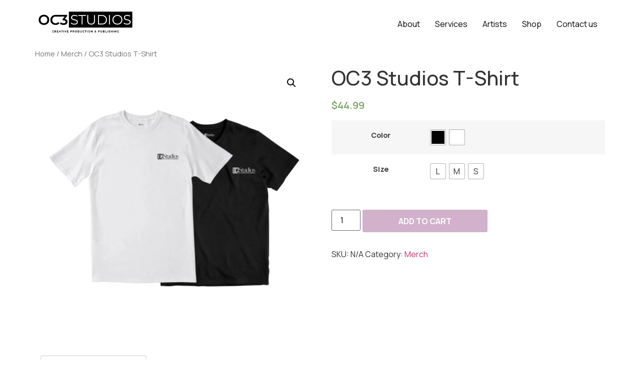

--- FILE ---
content_type: text/html; charset=UTF-8
request_url: https://oc3studios.com/product/oc3-studios-t-shirt/
body_size: 16469
content:
<!doctype html>
<html lang="en">
<head>
	<meta charset="UTF-8">
		<meta name="viewport" content="width=device-width, initial-scale=1">
	<link rel="profile" href="https://gmpg.org/xfn/11">
	<title>OC3 Studios T-Shirt &#8211; OC3 Studios</title>
<meta name='robots' content='max-image-preview:large' />
<link rel='dns-prefetch' href='//cdnjs.cloudflare.com' />
<link rel='dns-prefetch' href='//s.w.org' />
<link rel="alternate" type="application/rss+xml" title="OC3 Studios &raquo; Feed" href="https://oc3studios.com/feed/" />
<link rel="alternate" type="application/rss+xml" title="OC3 Studios &raquo; Comments Feed" href="https://oc3studios.com/comments/feed/" />
<script type="text/javascript">
// Event Manager For Woocommerce  Ajax URL
    var ajaxurl = "https://oc3studios.com/wp-admin/admin-ajax.php";
</script>
<script>
window._wpemojiSettings = {"baseUrl":"https:\/\/s.w.org\/images\/core\/emoji\/13.1.0\/72x72\/","ext":".png","svgUrl":"https:\/\/s.w.org\/images\/core\/emoji\/13.1.0\/svg\/","svgExt":".svg","source":{"concatemoji":"https:\/\/oc3studios.com\/wp-includes\/js\/wp-emoji-release.min.js?ver=5.9.12"}};
/*! This file is auto-generated */
!function(e,a,t){var n,r,o,i=a.createElement("canvas"),p=i.getContext&&i.getContext("2d");function s(e,t){var a=String.fromCharCode;p.clearRect(0,0,i.width,i.height),p.fillText(a.apply(this,e),0,0);e=i.toDataURL();return p.clearRect(0,0,i.width,i.height),p.fillText(a.apply(this,t),0,0),e===i.toDataURL()}function c(e){var t=a.createElement("script");t.src=e,t.defer=t.type="text/javascript",a.getElementsByTagName("head")[0].appendChild(t)}for(o=Array("flag","emoji"),t.supports={everything:!0,everythingExceptFlag:!0},r=0;r<o.length;r++)t.supports[o[r]]=function(e){if(!p||!p.fillText)return!1;switch(p.textBaseline="top",p.font="600 32px Arial",e){case"flag":return s([127987,65039,8205,9895,65039],[127987,65039,8203,9895,65039])?!1:!s([55356,56826,55356,56819],[55356,56826,8203,55356,56819])&&!s([55356,57332,56128,56423,56128,56418,56128,56421,56128,56430,56128,56423,56128,56447],[55356,57332,8203,56128,56423,8203,56128,56418,8203,56128,56421,8203,56128,56430,8203,56128,56423,8203,56128,56447]);case"emoji":return!s([10084,65039,8205,55357,56613],[10084,65039,8203,55357,56613])}return!1}(o[r]),t.supports.everything=t.supports.everything&&t.supports[o[r]],"flag"!==o[r]&&(t.supports.everythingExceptFlag=t.supports.everythingExceptFlag&&t.supports[o[r]]);t.supports.everythingExceptFlag=t.supports.everythingExceptFlag&&!t.supports.flag,t.DOMReady=!1,t.readyCallback=function(){t.DOMReady=!0},t.supports.everything||(n=function(){t.readyCallback()},a.addEventListener?(a.addEventListener("DOMContentLoaded",n,!1),e.addEventListener("load",n,!1)):(e.attachEvent("onload",n),a.attachEvent("onreadystatechange",function(){"complete"===a.readyState&&t.readyCallback()})),(n=t.source||{}).concatemoji?c(n.concatemoji):n.wpemoji&&n.twemoji&&(c(n.twemoji),c(n.wpemoji)))}(window,document,window._wpemojiSettings);
</script>
<style>
img.wp-smiley,
img.emoji {
	display: inline !important;
	border: none !important;
	box-shadow: none !important;
	height: 1em !important;
	width: 1em !important;
	margin: 0 0.07em !important;
	vertical-align: -0.1em !important;
	background: none !important;
	padding: 0 !important;
}
</style>
	<link rel='stylesheet' id='elementor-frontend-css'  href='https://oc3studios.com/wp-content/plugins/elementor/assets/css/frontend-lite.min.css?ver=3.5.6' media='all' />
<link rel='stylesheet' id='elementor-post-637-css'  href='https://oc3studios.com/wp-content/uploads/elementor/css/post-637.css?ver=1683065208' media='all' />
<link rel='stylesheet' id='fluentform-elementor-widget-css'  href='https://oc3studios.com/wp-content/plugins/fluentform/public/css/fluent-forms-elementor-widget.css?ver=4.3.3' media='all' />
<link rel='stylesheet' id='wp-block-library-css'  href='https://oc3studios.com/wp-includes/css/dist/block-library/style.min.css?ver=5.9.12' media='all' />
<link rel='stylesheet' id='wc-blocks-vendors-style-css'  href='https://oc3studios.com/wp-content/plugins/woocommerce/packages/woocommerce-blocks/build/wc-blocks-vendors-style.css?ver=6.9.0' media='all' />
<link rel='stylesheet' id='wc-blocks-style-css'  href='https://oc3studios.com/wp-content/plugins/woocommerce/packages/woocommerce-blocks/build/wc-blocks-style.css?ver=6.9.0' media='all' />
<style id='global-styles-inline-css'>
body{--wp--preset--color--black: #000000;--wp--preset--color--cyan-bluish-gray: #abb8c3;--wp--preset--color--white: #ffffff;--wp--preset--color--pale-pink: #f78da7;--wp--preset--color--vivid-red: #cf2e2e;--wp--preset--color--luminous-vivid-orange: #ff6900;--wp--preset--color--luminous-vivid-amber: #fcb900;--wp--preset--color--light-green-cyan: #7bdcb5;--wp--preset--color--vivid-green-cyan: #00d084;--wp--preset--color--pale-cyan-blue: #8ed1fc;--wp--preset--color--vivid-cyan-blue: #0693e3;--wp--preset--color--vivid-purple: #9b51e0;--wp--preset--gradient--vivid-cyan-blue-to-vivid-purple: linear-gradient(135deg,rgba(6,147,227,1) 0%,rgb(155,81,224) 100%);--wp--preset--gradient--light-green-cyan-to-vivid-green-cyan: linear-gradient(135deg,rgb(122,220,180) 0%,rgb(0,208,130) 100%);--wp--preset--gradient--luminous-vivid-amber-to-luminous-vivid-orange: linear-gradient(135deg,rgba(252,185,0,1) 0%,rgba(255,105,0,1) 100%);--wp--preset--gradient--luminous-vivid-orange-to-vivid-red: linear-gradient(135deg,rgba(255,105,0,1) 0%,rgb(207,46,46) 100%);--wp--preset--gradient--very-light-gray-to-cyan-bluish-gray: linear-gradient(135deg,rgb(238,238,238) 0%,rgb(169,184,195) 100%);--wp--preset--gradient--cool-to-warm-spectrum: linear-gradient(135deg,rgb(74,234,220) 0%,rgb(151,120,209) 20%,rgb(207,42,186) 40%,rgb(238,44,130) 60%,rgb(251,105,98) 80%,rgb(254,248,76) 100%);--wp--preset--gradient--blush-light-purple: linear-gradient(135deg,rgb(255,206,236) 0%,rgb(152,150,240) 100%);--wp--preset--gradient--blush-bordeaux: linear-gradient(135deg,rgb(254,205,165) 0%,rgb(254,45,45) 50%,rgb(107,0,62) 100%);--wp--preset--gradient--luminous-dusk: linear-gradient(135deg,rgb(255,203,112) 0%,rgb(199,81,192) 50%,rgb(65,88,208) 100%);--wp--preset--gradient--pale-ocean: linear-gradient(135deg,rgb(255,245,203) 0%,rgb(182,227,212) 50%,rgb(51,167,181) 100%);--wp--preset--gradient--electric-grass: linear-gradient(135deg,rgb(202,248,128) 0%,rgb(113,206,126) 100%);--wp--preset--gradient--midnight: linear-gradient(135deg,rgb(2,3,129) 0%,rgb(40,116,252) 100%);--wp--preset--duotone--dark-grayscale: url('#wp-duotone-dark-grayscale');--wp--preset--duotone--grayscale: url('#wp-duotone-grayscale');--wp--preset--duotone--purple-yellow: url('#wp-duotone-purple-yellow');--wp--preset--duotone--blue-red: url('#wp-duotone-blue-red');--wp--preset--duotone--midnight: url('#wp-duotone-midnight');--wp--preset--duotone--magenta-yellow: url('#wp-duotone-magenta-yellow');--wp--preset--duotone--purple-green: url('#wp-duotone-purple-green');--wp--preset--duotone--blue-orange: url('#wp-duotone-blue-orange');--wp--preset--font-size--small: 13px;--wp--preset--font-size--medium: 20px;--wp--preset--font-size--large: 36px;--wp--preset--font-size--x-large: 42px;}.has-black-color{color: var(--wp--preset--color--black) !important;}.has-cyan-bluish-gray-color{color: var(--wp--preset--color--cyan-bluish-gray) !important;}.has-white-color{color: var(--wp--preset--color--white) !important;}.has-pale-pink-color{color: var(--wp--preset--color--pale-pink) !important;}.has-vivid-red-color{color: var(--wp--preset--color--vivid-red) !important;}.has-luminous-vivid-orange-color{color: var(--wp--preset--color--luminous-vivid-orange) !important;}.has-luminous-vivid-amber-color{color: var(--wp--preset--color--luminous-vivid-amber) !important;}.has-light-green-cyan-color{color: var(--wp--preset--color--light-green-cyan) !important;}.has-vivid-green-cyan-color{color: var(--wp--preset--color--vivid-green-cyan) !important;}.has-pale-cyan-blue-color{color: var(--wp--preset--color--pale-cyan-blue) !important;}.has-vivid-cyan-blue-color{color: var(--wp--preset--color--vivid-cyan-blue) !important;}.has-vivid-purple-color{color: var(--wp--preset--color--vivid-purple) !important;}.has-black-background-color{background-color: var(--wp--preset--color--black) !important;}.has-cyan-bluish-gray-background-color{background-color: var(--wp--preset--color--cyan-bluish-gray) !important;}.has-white-background-color{background-color: var(--wp--preset--color--white) !important;}.has-pale-pink-background-color{background-color: var(--wp--preset--color--pale-pink) !important;}.has-vivid-red-background-color{background-color: var(--wp--preset--color--vivid-red) !important;}.has-luminous-vivid-orange-background-color{background-color: var(--wp--preset--color--luminous-vivid-orange) !important;}.has-luminous-vivid-amber-background-color{background-color: var(--wp--preset--color--luminous-vivid-amber) !important;}.has-light-green-cyan-background-color{background-color: var(--wp--preset--color--light-green-cyan) !important;}.has-vivid-green-cyan-background-color{background-color: var(--wp--preset--color--vivid-green-cyan) !important;}.has-pale-cyan-blue-background-color{background-color: var(--wp--preset--color--pale-cyan-blue) !important;}.has-vivid-cyan-blue-background-color{background-color: var(--wp--preset--color--vivid-cyan-blue) !important;}.has-vivid-purple-background-color{background-color: var(--wp--preset--color--vivid-purple) !important;}.has-black-border-color{border-color: var(--wp--preset--color--black) !important;}.has-cyan-bluish-gray-border-color{border-color: var(--wp--preset--color--cyan-bluish-gray) !important;}.has-white-border-color{border-color: var(--wp--preset--color--white) !important;}.has-pale-pink-border-color{border-color: var(--wp--preset--color--pale-pink) !important;}.has-vivid-red-border-color{border-color: var(--wp--preset--color--vivid-red) !important;}.has-luminous-vivid-orange-border-color{border-color: var(--wp--preset--color--luminous-vivid-orange) !important;}.has-luminous-vivid-amber-border-color{border-color: var(--wp--preset--color--luminous-vivid-amber) !important;}.has-light-green-cyan-border-color{border-color: var(--wp--preset--color--light-green-cyan) !important;}.has-vivid-green-cyan-border-color{border-color: var(--wp--preset--color--vivid-green-cyan) !important;}.has-pale-cyan-blue-border-color{border-color: var(--wp--preset--color--pale-cyan-blue) !important;}.has-vivid-cyan-blue-border-color{border-color: var(--wp--preset--color--vivid-cyan-blue) !important;}.has-vivid-purple-border-color{border-color: var(--wp--preset--color--vivid-purple) !important;}.has-vivid-cyan-blue-to-vivid-purple-gradient-background{background: var(--wp--preset--gradient--vivid-cyan-blue-to-vivid-purple) !important;}.has-light-green-cyan-to-vivid-green-cyan-gradient-background{background: var(--wp--preset--gradient--light-green-cyan-to-vivid-green-cyan) !important;}.has-luminous-vivid-amber-to-luminous-vivid-orange-gradient-background{background: var(--wp--preset--gradient--luminous-vivid-amber-to-luminous-vivid-orange) !important;}.has-luminous-vivid-orange-to-vivid-red-gradient-background{background: var(--wp--preset--gradient--luminous-vivid-orange-to-vivid-red) !important;}.has-very-light-gray-to-cyan-bluish-gray-gradient-background{background: var(--wp--preset--gradient--very-light-gray-to-cyan-bluish-gray) !important;}.has-cool-to-warm-spectrum-gradient-background{background: var(--wp--preset--gradient--cool-to-warm-spectrum) !important;}.has-blush-light-purple-gradient-background{background: var(--wp--preset--gradient--blush-light-purple) !important;}.has-blush-bordeaux-gradient-background{background: var(--wp--preset--gradient--blush-bordeaux) !important;}.has-luminous-dusk-gradient-background{background: var(--wp--preset--gradient--luminous-dusk) !important;}.has-pale-ocean-gradient-background{background: var(--wp--preset--gradient--pale-ocean) !important;}.has-electric-grass-gradient-background{background: var(--wp--preset--gradient--electric-grass) !important;}.has-midnight-gradient-background{background: var(--wp--preset--gradient--midnight) !important;}.has-small-font-size{font-size: var(--wp--preset--font-size--small) !important;}.has-medium-font-size{font-size: var(--wp--preset--font-size--medium) !important;}.has-large-font-size{font-size: var(--wp--preset--font-size--large) !important;}.has-x-large-font-size{font-size: var(--wp--preset--font-size--x-large) !important;}
</style>
<link rel='stylesheet' id='photoswipe-css'  href='https://oc3studios.com/wp-content/plugins/woocommerce/assets/css/photoswipe/photoswipe.min.css?ver=6.3.1' media='all' />
<link rel='stylesheet' id='photoswipe-default-skin-css'  href='https://oc3studios.com/wp-content/plugins/woocommerce/assets/css/photoswipe/default-skin/default-skin.min.css?ver=6.3.1' media='all' />
<link rel='stylesheet' id='woocommerce-layout-css'  href='https://oc3studios.com/wp-content/plugins/woocommerce/assets/css/woocommerce-layout.css?ver=6.3.1' media='all' />
<link rel='stylesheet' id='woocommerce-smallscreen-css'  href='https://oc3studios.com/wp-content/plugins/woocommerce/assets/css/woocommerce-smallscreen.css?ver=6.3.1' media='only screen and (max-width: 768px)' />
<link rel='stylesheet' id='woocommerce-general-css'  href='https://oc3studios.com/wp-content/plugins/woocommerce/assets/css/woocommerce.css?ver=6.3.1' media='all' />
<style id='woocommerce-inline-inline-css'>
.woocommerce form .form-row .required { visibility: visible; }
</style>
<link rel='stylesheet' id='hello-elementor-css'  href='https://oc3studios.com/wp-content/themes/hello-elementor/style.min.css?ver=2.6.1' media='all' />
<link rel='stylesheet' id='hello-elementor-theme-style-css'  href='https://oc3studios.com/wp-content/themes/hello-elementor/theme.min.css?ver=2.6.1' media='all' />
<link rel='stylesheet' id='elementor-post-5-css'  href='https://oc3studios.com/wp-content/uploads/elementor/css/post-5.css?ver=1673382527' media='all' />
<link rel='stylesheet' id='elementor-icons-ekiticons-css'  href='https://oc3studios.com/wp-content/plugins/elementskit-lite/modules/elementskit-icon-pack/assets/css/ekiticons.css?ver=2.8.1' media='all' />
<link rel='stylesheet' id='woo-variation-swatches-css'  href='https://oc3studios.com/wp-content/plugins/woo-variation-swatches/assets/css/frontend.min.css?ver=1.1.19' media='all' />
<style id='woo-variation-swatches-inline-css'>
.variable-item:not(.radio-variable-item) { width : 30px; height : 30px; } .wvs-style-squared .button-variable-item { min-width : 30px; } .button-variable-item span { font-size : 16px; }
</style>
<link rel='stylesheet' id='woo-variation-swatches-theme-override-css'  href='https://oc3studios.com/wp-content/plugins/woo-variation-swatches/assets/css/wvs-theme-override.min.css?ver=1.1.19' media='all' />
<link rel='stylesheet' id='woo-variation-swatches-tooltip-css'  href='https://oc3studios.com/wp-content/plugins/woo-variation-swatches/assets/css/frontend-tooltip.min.css?ver=1.1.19' media='all' />
<link rel='stylesheet' id='mep-jquery-ui-style-css'  href='https://oc3studios.com/wp-content/plugins/mage-eventpress/css/jquery-ui.css?ver=5.9.12' media='all' />
<link rel='stylesheet' id='mep-event-style-css'  href='https://oc3studios.com/wp-content/plugins/mage-eventpress/css/style.css?ver=1768921312' media='all' />
<link rel='stylesheet' id='filter_pagination-css'  href='https://oc3studios.com/wp-content/plugins/mage-eventpress/css/filter_pagination.css?ver=5.9.12' media='all' />
<link rel='stylesheet' id='mep-event-timeline-min-style-css'  href='https://oc3studios.com/wp-content/plugins/mage-eventpress/css/timeline.min.css?ver=5.9.12' media='all' />
<link rel='stylesheet' id='font-awesome-css-cdn-css'  href='https://cdnjs.cloudflare.com/ajax/libs/font-awesome/4.4.0/css/font-awesome.min.css?ver=1' media='all' />
<link rel='stylesheet' id='font-awesome-css-cdn-5.2.0-css'  href='https://cdnjs.cloudflare.com/ajax/libs/font-awesome/5.2.0/css/all.min.css?ver=1' media='all' />
<link rel='stylesheet' id='mep-calendar-min-style-css'  href='https://oc3studios.com/wp-content/plugins/mage-eventpress/css/calendar.min.css?ver=5.9.12' media='all' />
<link rel='stylesheet' id='flaticon-css'  href='https://oc3studios.com/wp-content/plugins/mage-eventpress/fonts/flaticon/flaticon.css?ver=5.9.12' media='all' />
<link rel='stylesheet' id='mep-event-owl-carousal-main-style-css'  href='https://oc3studios.com/wp-content/plugins/mage-eventpress/css/owl.carousel.min.css?ver=5.9.12' media='all' />
<link rel='stylesheet' id='mep-event-owl-carousal-default-style-css'  href='https://oc3studios.com/wp-content/plugins/mage-eventpress/css/owl.theme.default.min.css?ver=5.9.12' media='all' />
<link rel='stylesheet' id='ekit-widget-styles-css'  href='https://oc3studios.com/wp-content/plugins/elementskit-lite/widgets/init/assets/css/widget-styles.css?ver=2.8.1' media='all' />
<link rel='stylesheet' id='ekit-responsive-css'  href='https://oc3studios.com/wp-content/plugins/elementskit-lite/widgets/init/assets/css/responsive.css?ver=2.8.1' media='all' />
<link rel='stylesheet' id='google-fonts-1-css'  href='https://fonts.googleapis.com/css?family=Manrope%3A100%2C100italic%2C200%2C200italic%2C300%2C300italic%2C400%2C400italic%2C500%2C500italic%2C600%2C600italic%2C700%2C700italic%2C800%2C800italic%2C900%2C900italic%7CMontserrat%3A100%2C100italic%2C200%2C200italic%2C300%2C300italic%2C400%2C400italic%2C500%2C500italic%2C600%2C600italic%2C700%2C700italic%2C800%2C800italic%2C900%2C900italic%7CRoboto%3A100%2C100italic%2C200%2C200italic%2C300%2C300italic%2C400%2C400italic%2C500%2C500italic%2C600%2C600italic%2C700%2C700italic%2C800%2C800italic%2C900%2C900italic&#038;display=auto&#038;ver=5.9.12' media='all' />
<link rel='stylesheet' id='elementor-icons-shared-0-css'  href='https://oc3studios.com/wp-content/plugins/elementor/assets/lib/font-awesome/css/fontawesome.min.css?ver=5.15.3' media='all' />
<link rel='stylesheet' id='elementor-icons-fa-brands-css'  href='https://oc3studios.com/wp-content/plugins/elementor/assets/lib/font-awesome/css/brands.min.css?ver=5.15.3' media='all' />
<script type="text/template" id="tmpl-variation-template">
	<div class="woocommerce-variation-description">{{{ data.variation.variation_description }}}</div>
	<div class="woocommerce-variation-price">{{{ data.variation.price_html }}}</div>
	<div class="woocommerce-variation-availability">{{{ data.variation.availability_html }}}</div>
</script>
<script type="text/template" id="tmpl-unavailable-variation-template">
	<p>Sorry, this product is unavailable. Please choose a different combination.</p>
</script>
<script id='jquery-core-js-extra'>
var mep_ajax = {"mep_ajaxurl":"https:\/\/oc3studios.com\/wp-admin\/admin-ajax.php"};
</script>
<script src='https://oc3studios.com/wp-includes/js/jquery/jquery.min.js?ver=3.6.0' id='jquery-core-js'></script>
<script src='https://oc3studios.com/wp-includes/js/jquery/jquery-migrate.min.js?ver=3.3.2' id='jquery-migrate-js'></script>
<script src='https://oc3studios.com/wp-content/plugins/mage-eventpress/js/moment.js?ver=1' id='mep-moment-js-js'></script>
<script src='https://oc3studios.com/wp-content/plugins/mage-eventpress/js/calendar.min.js?ver=1' id='mep-calendar-scripts-js'></script>
<link rel="https://api.w.org/" href="https://oc3studios.com/wp-json/" /><link rel="alternate" type="application/json" href="https://oc3studios.com/wp-json/wp/v2/product/456" /><link rel="EditURI" type="application/rsd+xml" title="RSD" href="https://oc3studios.com/xmlrpc.php?rsd" />
<link rel="wlwmanifest" type="application/wlwmanifest+xml" href="https://oc3studios.com/wp-includes/wlwmanifest.xml" /> 
<meta name="generator" content="WordPress 5.9.12" />
<meta name="generator" content="WooCommerce 6.3.1" />
<link rel="canonical" href="https://oc3studios.com/product/oc3-studios-t-shirt/" />
<link rel='shortlink' href='https://oc3studios.com/?p=456' />
<link rel="alternate" type="application/json+oembed" href="https://oc3studios.com/wp-json/oembed/1.0/embed?url=https%3A%2F%2Foc3studios.com%2Fproduct%2Foc3-studios-t-shirt%2F" />
<link rel="alternate" type="text/xml+oembed" href="https://oc3studios.com/wp-json/oembed/1.0/embed?url=https%3A%2F%2Foc3studios.com%2Fproduct%2Foc3-studios-t-shirt%2F&#038;format=xml" />
        <style>
            /*  Custom CSS Code From Event Manager For Woocommerce  Plugin */
                    </style>
            <style>
		.pagination_area button[class*="defaultButton_xs"],
        .list_with_filter_section [class*="defaultButton"],
        div.item_hover_effect a{
            background-color:#ffbe30;
        }
        div.item_hover_effect a:hover{
            color:#ffbe30;background-color:#fff;border:1px solid #ffbe30;
        }
        ul.mp_event_more_date_list li:hover{
            background-color:#ffbe30;
        }
        .mep-default-sidrbar-events-schedule ul li i, .mep-ev-start-date, h3.mep_list_date i, .df-ico i, .mep-default-sidrbar-address ul li i, .mep-default-sidrbar-social ul li a, button.mep-cat-control, .pagination-sec a {
            background: #ffbe30;
        }
        .mep-default-sidrbar-meta .fa-list-alt,.mep-list-footer ul li i {
            background: transparent;
            color: #ffbe30;
        }
        .mep_more_date_btn{
            border: 1px solid #ffbe30;
            background: transparent;
            color: #ffbe30;
        }
        .mep-default-sidrbar-meta p a{
            color: #ffbe30;
        }
        .mep_more_date_btn:before{
            background: #ffbe30;
            border-color: #ffbe30;
        }
        .mep-default-sidrbar-events-schedule h3 i, .mep_event_list .mep_list_date, .mep-event-theme-1 .mep-social-share li a, .mep-template-2-hamza .mep-social-share li a {
            color: #ffbe30;
        }

        .mep_event_list_item:hover {
            border-color: #ffbe30;
        }

        .mep_event_list_item .mep-list-header:before, .mep_event_grid_item .mep-list-header:before {
            border-color: #ffbe30;
        }


        /*Cart sec Label Style*/
        .mep-default-feature-cart-sec h3, .mep-event-theme-1 h3.ex-sec-title, .mep-tem3-mid-sec h3.ex-sec-title, .mep-tem3-title-sec, 
		.royal_theme h3.ex-sec-title,
		.mep-events-wrapper .royal_theme table.mep_event_add_cart_table,
		.vanilla_theme.mep-default-theme div.mep-default-feature-date, 
		.vanilla_theme.mep-default-theme div.mep-default-feature-time, 
		.vanilla_theme.mep-default-theme div.mep-default-feature-location,
		.vanilla_theme h3.ex-sec-title,
		.vanilla_theme div.df-dtl h3,
		.vanilla_theme div.df-dtl p{
            background: #ffbe30;
            color: #ffffff;
        }

        /*FAQ Sec Style*/
        .mep-default-feature-faq-sec h4, .tmep-emplate-3-faq-sec .mep-event-faq-part h4 {
            background: #ffbe30;
            color: #ffffff;
        }

        h3.ex-sec-title{
            background: #ffbe30;
        }

        /*Cart Button Style*/
        .mep-default-feature-cart-sec button.single_add_to_cart_button.button.alt.btn-mep-event-cart, .mep-event-theme-1 .btn-mep-event-cart, .mep-template-2-hamza .btn-mep-event-cart, .mep-tem3-mid-sec .btn-mep-event-cart, .button.button-default.woocommerce.button.alt.button.alt.btn-mep-event-cart {
            background: #ffbe30;
            color: #ffffff !important;
            border-color: #ffbe30;
        }

        /*Calender Button Style*/
        .mep-default-sidrbar-calender-btn a, .mep-event-theme-1 .mep-add-calender, .mep-template-2-hamza .mep-add-calender, .mep-tem3-mid-sec .mep-add-calender, #mep_add_calender_button, .royal_theme #mep_add_calender_button, .royal_theme ul#mep_add_calender_links li a {
            background: #ffbe30;
            color: #ffffff !important;
            border-color: #ffbe30;
        }
        #mep_add_calender_button,
        ul#mep_add_calender_links li a{
            background: #ffbe30;
        }
        /**/
        .mep_list_event_details p.read-more a{
            color: #ffbe30;
        }
		.royal_theme .mep-royal-header,
		.royal_theme .mep-default-feature-content{
		    background: ;
		}
		.royal_theme .mep-default-col-1,
		.royal_theme .mep-default-col-2{
			background-color: ;
		}
		.royal_theme .df-ico i,
		.royal_theme .mep-default-sidrbar-social ul li a,
		.royal_theme .mep-default-sidrbar-events-schedule ul li i,
        .royal_theme .mep-default-sidrbar-meta .fa-list-alt,
        .royal_theme .mep-default-sidrbar-events-schedule h3 i{
			background-color: ;
		}
		.royal_theme .mep-default-title,
		.royal_theme div.df-dtl h3,
		.royal_theme .mep-default-col-2,
		.mep-events-wrapper .royal_theme table td{
			border-color: ;
		}
		.royal_theme .mep-default-title h2, 
		.royal_theme .section-heading h2,
		.royal_theme div.df-dtl h3,
		.royal_theme div.df-dtl p,
		.royal_theme .mep-default-sidrbar-map h3, 
		.royal_theme .mep-default-sidrbar-events-schedule h3, 
		.royal_theme h4.mep-cart-table-title,
		.royal_theme table td,
		.royal_theme div.mep-default-feature-content p, 
		.royal_theme div.mep-default-feature-content ul, 
		.royal_theme div.mep-default-feature-content ul li,
		.royal_theme .mep-default-sidrbar-meta p, 
		.royal_theme .mep-default-sidrbar-meta p a, 
		.royal_theme .mep-default-sidrbar-events-schedule h3,
		.royal_theme .mep-default-sidrbar-events-schedule,
		.royal_theme .mep-default-sidrbar-price-seat h5{
            color: ;
        }
            </style>
    	<noscript><style>.woocommerce-product-gallery{ opacity: 1 !important; }</style></noscript>
	<link rel="icon" href="https://oc3studios.com/wp-content/uploads/2022/09/cropped-OC3-Studios_Icon-Favicon-1-32x32.png" sizes="32x32" />
<link rel="icon" href="https://oc3studios.com/wp-content/uploads/2022/09/cropped-OC3-Studios_Icon-Favicon-1-192x192.png" sizes="192x192" />
<link rel="apple-touch-icon" href="https://oc3studios.com/wp-content/uploads/2022/09/cropped-OC3-Studios_Icon-Favicon-1-180x180.png" />
<meta name="msapplication-TileImage" content="https://oc3studios.com/wp-content/uploads/2022/09/cropped-OC3-Studios_Icon-Favicon-1-270x270.png" />
		<style id="wp-custom-css">
			section.related.products {
    display: inline-block;
}

/*Down arrow icon animation*/
.vert-move {
    -webkit-animation: mover 1s infinite  alternate;
    animation: mover 1s infinite  alternate;
}
.vert-move {
    -webkit-animation: mover 1s infinite  alternate;
    animation: mover 1s infinite  alternate;
}
@-webkit-keyframes mover {
    0% { transform: translateY(0); }
    100% { transform: translateY(-30px); }
}
@keyframes mover {
    0% { transform: translateY(0); }
    100% { transform: translateY(-30px); }
}
/*=============================*/

/*Column our services on homepage background blur*/
.column-background-blur{
	backdrop-filter:blur(30px);    
  -webkit-backdrop-filter:blur(10px);  
}

/*=======================*/

/*==========custom-divider=======*/
.custom-divider{
	transform:rotate(90deg);
}
/*================*/		</style>
		</head>
<body data-rsssl=1 class="product-template-default single single-product postid-456 wp-custom-logo theme-hello-elementor woocommerce woocommerce-page woocommerce-no-js woo-variation-swatches wvs-theme-hello-elementor wvs-theme-child-hello-elementor wvs-style-squared wvs-attr-behavior-blur wvs-tooltip wvs-css wvs-show-label elementor-default elementor-kit-5">

<svg xmlns="http://www.w3.org/2000/svg" viewBox="0 0 0 0" width="0" height="0" focusable="false" role="none" style="visibility: hidden; position: absolute; left: -9999px; overflow: hidden;" ><defs><filter id="wp-duotone-dark-grayscale"><feColorMatrix color-interpolation-filters="sRGB" type="matrix" values=" .299 .587 .114 0 0 .299 .587 .114 0 0 .299 .587 .114 0 0 .299 .587 .114 0 0 " /><feComponentTransfer color-interpolation-filters="sRGB" ><feFuncR type="table" tableValues="0 0.49803921568627" /><feFuncG type="table" tableValues="0 0.49803921568627" /><feFuncB type="table" tableValues="0 0.49803921568627" /><feFuncA type="table" tableValues="1 1" /></feComponentTransfer><feComposite in2="SourceGraphic" operator="in" /></filter></defs></svg><svg xmlns="http://www.w3.org/2000/svg" viewBox="0 0 0 0" width="0" height="0" focusable="false" role="none" style="visibility: hidden; position: absolute; left: -9999px; overflow: hidden;" ><defs><filter id="wp-duotone-grayscale"><feColorMatrix color-interpolation-filters="sRGB" type="matrix" values=" .299 .587 .114 0 0 .299 .587 .114 0 0 .299 .587 .114 0 0 .299 .587 .114 0 0 " /><feComponentTransfer color-interpolation-filters="sRGB" ><feFuncR type="table" tableValues="0 1" /><feFuncG type="table" tableValues="0 1" /><feFuncB type="table" tableValues="0 1" /><feFuncA type="table" tableValues="1 1" /></feComponentTransfer><feComposite in2="SourceGraphic" operator="in" /></filter></defs></svg><svg xmlns="http://www.w3.org/2000/svg" viewBox="0 0 0 0" width="0" height="0" focusable="false" role="none" style="visibility: hidden; position: absolute; left: -9999px; overflow: hidden;" ><defs><filter id="wp-duotone-purple-yellow"><feColorMatrix color-interpolation-filters="sRGB" type="matrix" values=" .299 .587 .114 0 0 .299 .587 .114 0 0 .299 .587 .114 0 0 .299 .587 .114 0 0 " /><feComponentTransfer color-interpolation-filters="sRGB" ><feFuncR type="table" tableValues="0.54901960784314 0.98823529411765" /><feFuncG type="table" tableValues="0 1" /><feFuncB type="table" tableValues="0.71764705882353 0.25490196078431" /><feFuncA type="table" tableValues="1 1" /></feComponentTransfer><feComposite in2="SourceGraphic" operator="in" /></filter></defs></svg><svg xmlns="http://www.w3.org/2000/svg" viewBox="0 0 0 0" width="0" height="0" focusable="false" role="none" style="visibility: hidden; position: absolute; left: -9999px; overflow: hidden;" ><defs><filter id="wp-duotone-blue-red"><feColorMatrix color-interpolation-filters="sRGB" type="matrix" values=" .299 .587 .114 0 0 .299 .587 .114 0 0 .299 .587 .114 0 0 .299 .587 .114 0 0 " /><feComponentTransfer color-interpolation-filters="sRGB" ><feFuncR type="table" tableValues="0 1" /><feFuncG type="table" tableValues="0 0.27843137254902" /><feFuncB type="table" tableValues="0.5921568627451 0.27843137254902" /><feFuncA type="table" tableValues="1 1" /></feComponentTransfer><feComposite in2="SourceGraphic" operator="in" /></filter></defs></svg><svg xmlns="http://www.w3.org/2000/svg" viewBox="0 0 0 0" width="0" height="0" focusable="false" role="none" style="visibility: hidden; position: absolute; left: -9999px; overflow: hidden;" ><defs><filter id="wp-duotone-midnight"><feColorMatrix color-interpolation-filters="sRGB" type="matrix" values=" .299 .587 .114 0 0 .299 .587 .114 0 0 .299 .587 .114 0 0 .299 .587 .114 0 0 " /><feComponentTransfer color-interpolation-filters="sRGB" ><feFuncR type="table" tableValues="0 0" /><feFuncG type="table" tableValues="0 0.64705882352941" /><feFuncB type="table" tableValues="0 1" /><feFuncA type="table" tableValues="1 1" /></feComponentTransfer><feComposite in2="SourceGraphic" operator="in" /></filter></defs></svg><svg xmlns="http://www.w3.org/2000/svg" viewBox="0 0 0 0" width="0" height="0" focusable="false" role="none" style="visibility: hidden; position: absolute; left: -9999px; overflow: hidden;" ><defs><filter id="wp-duotone-magenta-yellow"><feColorMatrix color-interpolation-filters="sRGB" type="matrix" values=" .299 .587 .114 0 0 .299 .587 .114 0 0 .299 .587 .114 0 0 .299 .587 .114 0 0 " /><feComponentTransfer color-interpolation-filters="sRGB" ><feFuncR type="table" tableValues="0.78039215686275 1" /><feFuncG type="table" tableValues="0 0.94901960784314" /><feFuncB type="table" tableValues="0.35294117647059 0.47058823529412" /><feFuncA type="table" tableValues="1 1" /></feComponentTransfer><feComposite in2="SourceGraphic" operator="in" /></filter></defs></svg><svg xmlns="http://www.w3.org/2000/svg" viewBox="0 0 0 0" width="0" height="0" focusable="false" role="none" style="visibility: hidden; position: absolute; left: -9999px; overflow: hidden;" ><defs><filter id="wp-duotone-purple-green"><feColorMatrix color-interpolation-filters="sRGB" type="matrix" values=" .299 .587 .114 0 0 .299 .587 .114 0 0 .299 .587 .114 0 0 .299 .587 .114 0 0 " /><feComponentTransfer color-interpolation-filters="sRGB" ><feFuncR type="table" tableValues="0.65098039215686 0.40392156862745" /><feFuncG type="table" tableValues="0 1" /><feFuncB type="table" tableValues="0.44705882352941 0.4" /><feFuncA type="table" tableValues="1 1" /></feComponentTransfer><feComposite in2="SourceGraphic" operator="in" /></filter></defs></svg><svg xmlns="http://www.w3.org/2000/svg" viewBox="0 0 0 0" width="0" height="0" focusable="false" role="none" style="visibility: hidden; position: absolute; left: -9999px; overflow: hidden;" ><defs><filter id="wp-duotone-blue-orange"><feColorMatrix color-interpolation-filters="sRGB" type="matrix" values=" .299 .587 .114 0 0 .299 .587 .114 0 0 .299 .587 .114 0 0 .299 .587 .114 0 0 " /><feComponentTransfer color-interpolation-filters="sRGB" ><feFuncR type="table" tableValues="0.098039215686275 1" /><feFuncG type="table" tableValues="0 0.66274509803922" /><feFuncB type="table" tableValues="0.84705882352941 0.41960784313725" /><feFuncA type="table" tableValues="1 1" /></feComponentTransfer><feComposite in2="SourceGraphic" operator="in" /></filter></defs></svg>
<a class="skip-link screen-reader-text" href="#content">
	Skip to content</a>

<header id="site-header" class="site-header dynamic-header menu-dropdown-tablet" role="banner">
	<div class="header-inner">
		<div class="site-branding show-logo">
							<div class="site-logo show">
					<a href="https://oc3studios.com/" class="custom-logo-link" rel="home"><img width="350" height="100" src="https://oc3studios.com/wp-content/uploads/2022/09/OC3-Studios_Wordmark-Logo-OC3-Studios-Sized.png" class="custom-logo" alt="OC3 Studios" srcset="https://oc3studios.com/wp-content/uploads/2022/09/OC3-Studios_Wordmark-Logo-OC3-Studios-Sized.png 350w, https://oc3studios.com/wp-content/uploads/2022/09/OC3-Studios_Wordmark-Logo-OC3-Studios-Sized-300x86.png 300w" sizes="(max-width: 350px) 100vw, 350px" /></a>				</div>
					</div>

					<nav class="site-navigation show" role="navigation">
				<div class="menu-main-menu-nav-container"><ul id="menu-main-menu-nav" class="menu"><li id="menu-item-386" class="menu-item menu-item-type-post_type menu-item-object-page menu-item-386"><a href="https://oc3studios.com/about/">About</a></li>
<li id="menu-item-407" class="menu-item menu-item-type-post_type menu-item-object-page menu-item-407"><a href="https://oc3studios.com/services/">Services</a></li>
<li id="menu-item-39" class="menu-item menu-item-type-post_type menu-item-object-page menu-item-39"><a href="https://oc3studios.com/artists/">Artists</a></li>
<li id="menu-item-497" class="menu-item menu-item-type-post_type menu-item-object-page current_page_parent menu-item-497"><a href="https://oc3studios.com/shop/">Shop</a></li>
<li id="menu-item-40" class="menu-item menu-item-type-post_type menu-item-object-page menu-item-40"><a href="https://oc3studios.com/contact-us/">Contact us</a></li>
</ul></div>			</nav>
			<div class="site-navigation-toggle-holder show">
				<div class="site-navigation-toggle">
					<i class="eicon-menu-bar"></i>
					<span class="elementor-screen-only">Menu</span>
				</div>
			</div>
			<nav class="site-navigation-dropdown show" role="navigation">
				<div class="menu-main-menu-nav-container"><ul id="menu-main-menu-nav" class="menu"><li id="menu-item-386" class="menu-item menu-item-type-post_type menu-item-object-page menu-item-386"><a href="https://oc3studios.com/about/">About</a></li>
<li id="menu-item-407" class="menu-item menu-item-type-post_type menu-item-object-page menu-item-407"><a href="https://oc3studios.com/services/">Services</a></li>
<li id="menu-item-39" class="menu-item menu-item-type-post_type menu-item-object-page menu-item-39"><a href="https://oc3studios.com/artists/">Artists</a></li>
<li id="menu-item-497" class="menu-item menu-item-type-post_type menu-item-object-page current_page_parent menu-item-497"><a href="https://oc3studios.com/shop/">Shop</a></li>
<li id="menu-item-40" class="menu-item menu-item-type-post_type menu-item-object-page menu-item-40"><a href="https://oc3studios.com/contact-us/">Contact us</a></li>
</ul></div>			</nav>
			</div>
</header>

	<div id="primary" class="content-area"><main id="main" class="site-main" role="main"><nav class="woocommerce-breadcrumb"><a href="https://oc3studios.com">Home</a>&nbsp;&#47;&nbsp;<a href="https://oc3studios.com/product-category/merch/">Merch</a>&nbsp;&#47;&nbsp;OC3 Studios T-Shirt</nav>
					
			<div class="woocommerce-notices-wrapper"></div><div id="product-456" class="product type-product post-456 status-publish first instock product_cat-merch has-post-thumbnail shipping-taxable purchasable product-type-variable">

	<div class="woocommerce-product-gallery woocommerce-product-gallery--with-images woocommerce-product-gallery--columns-4 images" data-columns="4" style="opacity: 0; transition: opacity .25s ease-in-out;">
	<figure class="woocommerce-product-gallery__wrapper">
		<div data-thumb="https://oc3studios.com/wp-content/uploads/2022/04/Both-t-shirts-OC3-100x100.png" data-thumb-alt="" class="woocommerce-product-gallery__image"><a href="https://oc3studios.com/wp-content/uploads/2022/04/Both-t-shirts-OC3.png"><img width="600" height="600" src="https://oc3studios.com/wp-content/uploads/2022/04/Both-t-shirts-OC3-600x600.png" class="wp-post-image" alt="" loading="lazy" title="Both-t-shirts--OC3" data-caption="" data-src="https://oc3studios.com/wp-content/uploads/2022/04/Both-t-shirts-OC3.png" data-large_image="https://oc3studios.com/wp-content/uploads/2022/04/Both-t-shirts-OC3.png" data-large_image_width="1008" data-large_image_height="1008" srcset="https://oc3studios.com/wp-content/uploads/2022/04/Both-t-shirts-OC3-600x600.png 600w, https://oc3studios.com/wp-content/uploads/2022/04/Both-t-shirts-OC3-300x300.png 300w, https://oc3studios.com/wp-content/uploads/2022/04/Both-t-shirts-OC3-100x100.png 100w, https://oc3studios.com/wp-content/uploads/2022/04/Both-t-shirts-OC3-150x150.png 150w, https://oc3studios.com/wp-content/uploads/2022/04/Both-t-shirts-OC3-768x768.png 768w, https://oc3studios.com/wp-content/uploads/2022/04/Both-t-shirts-OC3.png 1008w" sizes="(max-width: 600px) 100vw, 600px" /></a></div>	</figure>
</div>

	<div class="summary entry-summary">
		<h1 class="product_title entry-title">OC3 Studios T-Shirt</h1><p class="price"><span class="woocommerce-Price-amount amount"><bdi><span class="woocommerce-Price-currencySymbol">&#36;</span>44.99</bdi></span></p>

<form class="variations_form cart" action="https://oc3studios.com/product/oc3-studios-t-shirt/" method="post" enctype='multipart/form-data' data-product_id="456" data-product_variations="[{&quot;attributes&quot;:{&quot;attribute_pa_color&quot;:&quot;black&quot;,&quot;attribute_pa_size&quot;:&quot;l&quot;},&quot;availability_html&quot;:&quot;&quot;,&quot;backorders_allowed&quot;:false,&quot;dimensions&quot;:{&quot;length&quot;:&quot;&quot;,&quot;width&quot;:&quot;&quot;,&quot;height&quot;:&quot;&quot;},&quot;dimensions_html&quot;:&quot;N\/A&quot;,&quot;display_price&quot;:44.99,&quot;display_regular_price&quot;:44.99,&quot;image&quot;:{&quot;title&quot;:&quot;blac-t-shirt-OC3-studio&quot;,&quot;caption&quot;:&quot;&quot;,&quot;url&quot;:&quot;https:\/\/oc3studios.com\/wp-content\/uploads\/2022\/04\/blac-t-shirt-OC3-studio.png&quot;,&quot;alt&quot;:&quot;&quot;,&quot;src&quot;:&quot;https:\/\/oc3studios.com\/wp-content\/uploads\/2022\/04\/blac-t-shirt-OC3-studio-600x600.png&quot;,&quot;srcset&quot;:&quot;https:\/\/oc3studios.com\/wp-content\/uploads\/2022\/04\/blac-t-shirt-OC3-studio-600x600.png 600w, https:\/\/oc3studios.com\/wp-content\/uploads\/2022\/04\/blac-t-shirt-OC3-studio-300x300.png 300w, https:\/\/oc3studios.com\/wp-content\/uploads\/2022\/04\/blac-t-shirt-OC3-studio-100x100.png 100w, https:\/\/oc3studios.com\/wp-content\/uploads\/2022\/04\/blac-t-shirt-OC3-studio-150x150.png 150w, https:\/\/oc3studios.com\/wp-content\/uploads\/2022\/04\/blac-t-shirt-OC3-studio-768x768.png 768w, https:\/\/oc3studios.com\/wp-content\/uploads\/2022\/04\/blac-t-shirt-OC3-studio.png 1008w&quot;,&quot;sizes&quot;:&quot;(max-width: 600px) 100vw, 600px&quot;,&quot;full_src&quot;:&quot;https:\/\/oc3studios.com\/wp-content\/uploads\/2022\/04\/blac-t-shirt-OC3-studio.png&quot;,&quot;full_src_w&quot;:1008,&quot;full_src_h&quot;:1008,&quot;gallery_thumbnail_src&quot;:&quot;https:\/\/oc3studios.com\/wp-content\/uploads\/2022\/04\/blac-t-shirt-OC3-studio-100x100.png&quot;,&quot;gallery_thumbnail_src_w&quot;:100,&quot;gallery_thumbnail_src_h&quot;:100,&quot;thumb_src&quot;:&quot;https:\/\/oc3studios.com\/wp-content\/uploads\/2022\/04\/blac-t-shirt-OC3-studio-300x300.png&quot;,&quot;thumb_src_w&quot;:300,&quot;thumb_src_h&quot;:300,&quot;src_w&quot;:600,&quot;src_h&quot;:600},&quot;image_id&quot;:455,&quot;is_downloadable&quot;:false,&quot;is_in_stock&quot;:true,&quot;is_purchasable&quot;:true,&quot;is_sold_individually&quot;:&quot;no&quot;,&quot;is_virtual&quot;:false,&quot;max_qty&quot;:&quot;&quot;,&quot;min_qty&quot;:1,&quot;price_html&quot;:&quot;&quot;,&quot;sku&quot;:&quot;&quot;,&quot;variation_description&quot;:&quot;&quot;,&quot;variation_id&quot;:461,&quot;variation_is_active&quot;:true,&quot;variation_is_visible&quot;:true,&quot;weight&quot;:&quot;&quot;,&quot;weight_html&quot;:&quot;N\/A&quot;},{&quot;attributes&quot;:{&quot;attribute_pa_color&quot;:&quot;black&quot;,&quot;attribute_pa_size&quot;:&quot;m&quot;},&quot;availability_html&quot;:&quot;&quot;,&quot;backorders_allowed&quot;:false,&quot;dimensions&quot;:{&quot;length&quot;:&quot;&quot;,&quot;width&quot;:&quot;&quot;,&quot;height&quot;:&quot;&quot;},&quot;dimensions_html&quot;:&quot;N\/A&quot;,&quot;display_price&quot;:44.99,&quot;display_regular_price&quot;:44.99,&quot;image&quot;:{&quot;title&quot;:&quot;blac-t-shirt-OC3-studio&quot;,&quot;caption&quot;:&quot;&quot;,&quot;url&quot;:&quot;https:\/\/oc3studios.com\/wp-content\/uploads\/2022\/04\/blac-t-shirt-OC3-studio.png&quot;,&quot;alt&quot;:&quot;&quot;,&quot;src&quot;:&quot;https:\/\/oc3studios.com\/wp-content\/uploads\/2022\/04\/blac-t-shirt-OC3-studio-600x600.png&quot;,&quot;srcset&quot;:&quot;https:\/\/oc3studios.com\/wp-content\/uploads\/2022\/04\/blac-t-shirt-OC3-studio-600x600.png 600w, https:\/\/oc3studios.com\/wp-content\/uploads\/2022\/04\/blac-t-shirt-OC3-studio-300x300.png 300w, https:\/\/oc3studios.com\/wp-content\/uploads\/2022\/04\/blac-t-shirt-OC3-studio-100x100.png 100w, https:\/\/oc3studios.com\/wp-content\/uploads\/2022\/04\/blac-t-shirt-OC3-studio-150x150.png 150w, https:\/\/oc3studios.com\/wp-content\/uploads\/2022\/04\/blac-t-shirt-OC3-studio-768x768.png 768w, https:\/\/oc3studios.com\/wp-content\/uploads\/2022\/04\/blac-t-shirt-OC3-studio.png 1008w&quot;,&quot;sizes&quot;:&quot;(max-width: 600px) 100vw, 600px&quot;,&quot;full_src&quot;:&quot;https:\/\/oc3studios.com\/wp-content\/uploads\/2022\/04\/blac-t-shirt-OC3-studio.png&quot;,&quot;full_src_w&quot;:1008,&quot;full_src_h&quot;:1008,&quot;gallery_thumbnail_src&quot;:&quot;https:\/\/oc3studios.com\/wp-content\/uploads\/2022\/04\/blac-t-shirt-OC3-studio-100x100.png&quot;,&quot;gallery_thumbnail_src_w&quot;:100,&quot;gallery_thumbnail_src_h&quot;:100,&quot;thumb_src&quot;:&quot;https:\/\/oc3studios.com\/wp-content\/uploads\/2022\/04\/blac-t-shirt-OC3-studio-300x300.png&quot;,&quot;thumb_src_w&quot;:300,&quot;thumb_src_h&quot;:300,&quot;src_w&quot;:600,&quot;src_h&quot;:600},&quot;image_id&quot;:455,&quot;is_downloadable&quot;:false,&quot;is_in_stock&quot;:true,&quot;is_purchasable&quot;:true,&quot;is_sold_individually&quot;:&quot;no&quot;,&quot;is_virtual&quot;:false,&quot;max_qty&quot;:&quot;&quot;,&quot;min_qty&quot;:1,&quot;price_html&quot;:&quot;&quot;,&quot;sku&quot;:&quot;&quot;,&quot;variation_description&quot;:&quot;&quot;,&quot;variation_id&quot;:462,&quot;variation_is_active&quot;:true,&quot;variation_is_visible&quot;:true,&quot;weight&quot;:&quot;&quot;,&quot;weight_html&quot;:&quot;N\/A&quot;},{&quot;attributes&quot;:{&quot;attribute_pa_color&quot;:&quot;black&quot;,&quot;attribute_pa_size&quot;:&quot;s&quot;},&quot;availability_html&quot;:&quot;&quot;,&quot;backorders_allowed&quot;:false,&quot;dimensions&quot;:{&quot;length&quot;:&quot;&quot;,&quot;width&quot;:&quot;&quot;,&quot;height&quot;:&quot;&quot;},&quot;dimensions_html&quot;:&quot;N\/A&quot;,&quot;display_price&quot;:44.99,&quot;display_regular_price&quot;:44.99,&quot;image&quot;:{&quot;title&quot;:&quot;blac-t-shirt-OC3-studio&quot;,&quot;caption&quot;:&quot;&quot;,&quot;url&quot;:&quot;https:\/\/oc3studios.com\/wp-content\/uploads\/2022\/04\/blac-t-shirt-OC3-studio.png&quot;,&quot;alt&quot;:&quot;&quot;,&quot;src&quot;:&quot;https:\/\/oc3studios.com\/wp-content\/uploads\/2022\/04\/blac-t-shirt-OC3-studio-600x600.png&quot;,&quot;srcset&quot;:&quot;https:\/\/oc3studios.com\/wp-content\/uploads\/2022\/04\/blac-t-shirt-OC3-studio-600x600.png 600w, https:\/\/oc3studios.com\/wp-content\/uploads\/2022\/04\/blac-t-shirt-OC3-studio-300x300.png 300w, https:\/\/oc3studios.com\/wp-content\/uploads\/2022\/04\/blac-t-shirt-OC3-studio-100x100.png 100w, https:\/\/oc3studios.com\/wp-content\/uploads\/2022\/04\/blac-t-shirt-OC3-studio-150x150.png 150w, https:\/\/oc3studios.com\/wp-content\/uploads\/2022\/04\/blac-t-shirt-OC3-studio-768x768.png 768w, https:\/\/oc3studios.com\/wp-content\/uploads\/2022\/04\/blac-t-shirt-OC3-studio.png 1008w&quot;,&quot;sizes&quot;:&quot;(max-width: 600px) 100vw, 600px&quot;,&quot;full_src&quot;:&quot;https:\/\/oc3studios.com\/wp-content\/uploads\/2022\/04\/blac-t-shirt-OC3-studio.png&quot;,&quot;full_src_w&quot;:1008,&quot;full_src_h&quot;:1008,&quot;gallery_thumbnail_src&quot;:&quot;https:\/\/oc3studios.com\/wp-content\/uploads\/2022\/04\/blac-t-shirt-OC3-studio-100x100.png&quot;,&quot;gallery_thumbnail_src_w&quot;:100,&quot;gallery_thumbnail_src_h&quot;:100,&quot;thumb_src&quot;:&quot;https:\/\/oc3studios.com\/wp-content\/uploads\/2022\/04\/blac-t-shirt-OC3-studio-300x300.png&quot;,&quot;thumb_src_w&quot;:300,&quot;thumb_src_h&quot;:300,&quot;src_w&quot;:600,&quot;src_h&quot;:600},&quot;image_id&quot;:455,&quot;is_downloadable&quot;:false,&quot;is_in_stock&quot;:true,&quot;is_purchasable&quot;:true,&quot;is_sold_individually&quot;:&quot;no&quot;,&quot;is_virtual&quot;:false,&quot;max_qty&quot;:&quot;&quot;,&quot;min_qty&quot;:1,&quot;price_html&quot;:&quot;&quot;,&quot;sku&quot;:&quot;&quot;,&quot;variation_description&quot;:&quot;&quot;,&quot;variation_id&quot;:463,&quot;variation_is_active&quot;:true,&quot;variation_is_visible&quot;:true,&quot;weight&quot;:&quot;&quot;,&quot;weight_html&quot;:&quot;N\/A&quot;},{&quot;attributes&quot;:{&quot;attribute_pa_color&quot;:&quot;white&quot;,&quot;attribute_pa_size&quot;:&quot;l&quot;},&quot;availability_html&quot;:&quot;&quot;,&quot;backorders_allowed&quot;:false,&quot;dimensions&quot;:{&quot;length&quot;:&quot;&quot;,&quot;width&quot;:&quot;&quot;,&quot;height&quot;:&quot;&quot;},&quot;dimensions_html&quot;:&quot;N\/A&quot;,&quot;display_price&quot;:44.99,&quot;display_regular_price&quot;:44.99,&quot;image&quot;:{&quot;title&quot;:&quot;white-t-shirt-OC3-studios&quot;,&quot;caption&quot;:&quot;&quot;,&quot;url&quot;:&quot;https:\/\/oc3studios.com\/wp-content\/uploads\/2022\/04\/white-t-shirt-OC3-studios.png&quot;,&quot;alt&quot;:&quot;&quot;,&quot;src&quot;:&quot;https:\/\/oc3studios.com\/wp-content\/uploads\/2022\/04\/white-t-shirt-OC3-studios-600x600.png&quot;,&quot;srcset&quot;:&quot;https:\/\/oc3studios.com\/wp-content\/uploads\/2022\/04\/white-t-shirt-OC3-studios-600x600.png 600w, https:\/\/oc3studios.com\/wp-content\/uploads\/2022\/04\/white-t-shirt-OC3-studios-300x300.png 300w, https:\/\/oc3studios.com\/wp-content\/uploads\/2022\/04\/white-t-shirt-OC3-studios-100x100.png 100w, https:\/\/oc3studios.com\/wp-content\/uploads\/2022\/04\/white-t-shirt-OC3-studios-150x150.png 150w, https:\/\/oc3studios.com\/wp-content\/uploads\/2022\/04\/white-t-shirt-OC3-studios-768x768.png 768w, https:\/\/oc3studios.com\/wp-content\/uploads\/2022\/04\/white-t-shirt-OC3-studios.png 1008w&quot;,&quot;sizes&quot;:&quot;(max-width: 600px) 100vw, 600px&quot;,&quot;full_src&quot;:&quot;https:\/\/oc3studios.com\/wp-content\/uploads\/2022\/04\/white-t-shirt-OC3-studios.png&quot;,&quot;full_src_w&quot;:1008,&quot;full_src_h&quot;:1008,&quot;gallery_thumbnail_src&quot;:&quot;https:\/\/oc3studios.com\/wp-content\/uploads\/2022\/04\/white-t-shirt-OC3-studios-100x100.png&quot;,&quot;gallery_thumbnail_src_w&quot;:100,&quot;gallery_thumbnail_src_h&quot;:100,&quot;thumb_src&quot;:&quot;https:\/\/oc3studios.com\/wp-content\/uploads\/2022\/04\/white-t-shirt-OC3-studios-300x300.png&quot;,&quot;thumb_src_w&quot;:300,&quot;thumb_src_h&quot;:300,&quot;src_w&quot;:600,&quot;src_h&quot;:600},&quot;image_id&quot;:460,&quot;is_downloadable&quot;:false,&quot;is_in_stock&quot;:true,&quot;is_purchasable&quot;:true,&quot;is_sold_individually&quot;:&quot;no&quot;,&quot;is_virtual&quot;:false,&quot;max_qty&quot;:&quot;&quot;,&quot;min_qty&quot;:1,&quot;price_html&quot;:&quot;&quot;,&quot;sku&quot;:&quot;&quot;,&quot;variation_description&quot;:&quot;&quot;,&quot;variation_id&quot;:464,&quot;variation_is_active&quot;:true,&quot;variation_is_visible&quot;:true,&quot;weight&quot;:&quot;&quot;,&quot;weight_html&quot;:&quot;N\/A&quot;},{&quot;attributes&quot;:{&quot;attribute_pa_color&quot;:&quot;white&quot;,&quot;attribute_pa_size&quot;:&quot;m&quot;},&quot;availability_html&quot;:&quot;&quot;,&quot;backorders_allowed&quot;:false,&quot;dimensions&quot;:{&quot;length&quot;:&quot;&quot;,&quot;width&quot;:&quot;&quot;,&quot;height&quot;:&quot;&quot;},&quot;dimensions_html&quot;:&quot;N\/A&quot;,&quot;display_price&quot;:44.99,&quot;display_regular_price&quot;:44.99,&quot;image&quot;:{&quot;title&quot;:&quot;white-t-shirt-OC3-studios&quot;,&quot;caption&quot;:&quot;&quot;,&quot;url&quot;:&quot;https:\/\/oc3studios.com\/wp-content\/uploads\/2022\/04\/white-t-shirt-OC3-studios.png&quot;,&quot;alt&quot;:&quot;&quot;,&quot;src&quot;:&quot;https:\/\/oc3studios.com\/wp-content\/uploads\/2022\/04\/white-t-shirt-OC3-studios-600x600.png&quot;,&quot;srcset&quot;:&quot;https:\/\/oc3studios.com\/wp-content\/uploads\/2022\/04\/white-t-shirt-OC3-studios-600x600.png 600w, https:\/\/oc3studios.com\/wp-content\/uploads\/2022\/04\/white-t-shirt-OC3-studios-300x300.png 300w, https:\/\/oc3studios.com\/wp-content\/uploads\/2022\/04\/white-t-shirt-OC3-studios-100x100.png 100w, https:\/\/oc3studios.com\/wp-content\/uploads\/2022\/04\/white-t-shirt-OC3-studios-150x150.png 150w, https:\/\/oc3studios.com\/wp-content\/uploads\/2022\/04\/white-t-shirt-OC3-studios-768x768.png 768w, https:\/\/oc3studios.com\/wp-content\/uploads\/2022\/04\/white-t-shirt-OC3-studios.png 1008w&quot;,&quot;sizes&quot;:&quot;(max-width: 600px) 100vw, 600px&quot;,&quot;full_src&quot;:&quot;https:\/\/oc3studios.com\/wp-content\/uploads\/2022\/04\/white-t-shirt-OC3-studios.png&quot;,&quot;full_src_w&quot;:1008,&quot;full_src_h&quot;:1008,&quot;gallery_thumbnail_src&quot;:&quot;https:\/\/oc3studios.com\/wp-content\/uploads\/2022\/04\/white-t-shirt-OC3-studios-100x100.png&quot;,&quot;gallery_thumbnail_src_w&quot;:100,&quot;gallery_thumbnail_src_h&quot;:100,&quot;thumb_src&quot;:&quot;https:\/\/oc3studios.com\/wp-content\/uploads\/2022\/04\/white-t-shirt-OC3-studios-300x300.png&quot;,&quot;thumb_src_w&quot;:300,&quot;thumb_src_h&quot;:300,&quot;src_w&quot;:600,&quot;src_h&quot;:600},&quot;image_id&quot;:460,&quot;is_downloadable&quot;:false,&quot;is_in_stock&quot;:true,&quot;is_purchasable&quot;:true,&quot;is_sold_individually&quot;:&quot;no&quot;,&quot;is_virtual&quot;:false,&quot;max_qty&quot;:&quot;&quot;,&quot;min_qty&quot;:1,&quot;price_html&quot;:&quot;&quot;,&quot;sku&quot;:&quot;&quot;,&quot;variation_description&quot;:&quot;&quot;,&quot;variation_id&quot;:465,&quot;variation_is_active&quot;:true,&quot;variation_is_visible&quot;:true,&quot;weight&quot;:&quot;&quot;,&quot;weight_html&quot;:&quot;N\/A&quot;},{&quot;attributes&quot;:{&quot;attribute_pa_color&quot;:&quot;white&quot;,&quot;attribute_pa_size&quot;:&quot;s&quot;},&quot;availability_html&quot;:&quot;&quot;,&quot;backorders_allowed&quot;:false,&quot;dimensions&quot;:{&quot;length&quot;:&quot;&quot;,&quot;width&quot;:&quot;&quot;,&quot;height&quot;:&quot;&quot;},&quot;dimensions_html&quot;:&quot;N\/A&quot;,&quot;display_price&quot;:44.99,&quot;display_regular_price&quot;:44.99,&quot;image&quot;:{&quot;title&quot;:&quot;white-t-shirt-OC3-studios&quot;,&quot;caption&quot;:&quot;&quot;,&quot;url&quot;:&quot;https:\/\/oc3studios.com\/wp-content\/uploads\/2022\/04\/white-t-shirt-OC3-studios.png&quot;,&quot;alt&quot;:&quot;&quot;,&quot;src&quot;:&quot;https:\/\/oc3studios.com\/wp-content\/uploads\/2022\/04\/white-t-shirt-OC3-studios-600x600.png&quot;,&quot;srcset&quot;:&quot;https:\/\/oc3studios.com\/wp-content\/uploads\/2022\/04\/white-t-shirt-OC3-studios-600x600.png 600w, https:\/\/oc3studios.com\/wp-content\/uploads\/2022\/04\/white-t-shirt-OC3-studios-300x300.png 300w, https:\/\/oc3studios.com\/wp-content\/uploads\/2022\/04\/white-t-shirt-OC3-studios-100x100.png 100w, https:\/\/oc3studios.com\/wp-content\/uploads\/2022\/04\/white-t-shirt-OC3-studios-150x150.png 150w, https:\/\/oc3studios.com\/wp-content\/uploads\/2022\/04\/white-t-shirt-OC3-studios-768x768.png 768w, https:\/\/oc3studios.com\/wp-content\/uploads\/2022\/04\/white-t-shirt-OC3-studios.png 1008w&quot;,&quot;sizes&quot;:&quot;(max-width: 600px) 100vw, 600px&quot;,&quot;full_src&quot;:&quot;https:\/\/oc3studios.com\/wp-content\/uploads\/2022\/04\/white-t-shirt-OC3-studios.png&quot;,&quot;full_src_w&quot;:1008,&quot;full_src_h&quot;:1008,&quot;gallery_thumbnail_src&quot;:&quot;https:\/\/oc3studios.com\/wp-content\/uploads\/2022\/04\/white-t-shirt-OC3-studios-100x100.png&quot;,&quot;gallery_thumbnail_src_w&quot;:100,&quot;gallery_thumbnail_src_h&quot;:100,&quot;thumb_src&quot;:&quot;https:\/\/oc3studios.com\/wp-content\/uploads\/2022\/04\/white-t-shirt-OC3-studios-300x300.png&quot;,&quot;thumb_src_w&quot;:300,&quot;thumb_src_h&quot;:300,&quot;src_w&quot;:600,&quot;src_h&quot;:600},&quot;image_id&quot;:460,&quot;is_downloadable&quot;:false,&quot;is_in_stock&quot;:true,&quot;is_purchasable&quot;:true,&quot;is_sold_individually&quot;:&quot;no&quot;,&quot;is_virtual&quot;:false,&quot;max_qty&quot;:&quot;&quot;,&quot;min_qty&quot;:1,&quot;price_html&quot;:&quot;&quot;,&quot;sku&quot;:&quot;&quot;,&quot;variation_description&quot;:&quot;&quot;,&quot;variation_id&quot;:466,&quot;variation_is_active&quot;:true,&quot;variation_is_visible&quot;:true,&quot;weight&quot;:&quot;&quot;,&quot;weight_html&quot;:&quot;N\/A&quot;}]">
	
			<table class="variations" cellspacing="0">
			<tbody>
									<tr>
						<th class="label"><label for="pa_color">Color</label></th>
						<td class="value">
							<select id="pa_color" class=" hide woo-variation-raw-select woo-variation-raw-type-color" style="display:none" name="attribute_pa_color" data-attribute_name="attribute_pa_color" data-show_option_none="yes"><option value="">Choose an option</option><option value="black" >Black</option><option value="white" >White</option></select><ul role="radiogroup" aria-label="Color"  class="variable-items-wrapper color-variable-wrapper reselect-clear" data-attribute_name="attribute_pa_color" data-attribute_values="[&quot;black&quot;,&quot;white&quot;]"><li  aria-checked="false" data-wvstooltip="Black" class="variable-item color-variable-item color-variable-item-black " title="Black" data-title="Black" data-value="black" role="radio" tabindex="0"><div class="variable-item-contents"><span class="variable-item-span variable-item-span-color" style="background-color:#000000;"></span></div></li><li  aria-checked="false" data-wvstooltip="White" class="variable-item color-variable-item color-variable-item-white " title="White" data-title="White" data-value="white" role="radio" tabindex="0"><div class="variable-item-contents"><span class="variable-item-span variable-item-span-color" style="background-color:#ffffff;"></span></div></li></ul>						</td>
					</tr>
									<tr>
						<th class="label"><label for="pa_size">Size</label></th>
						<td class="value">
							<select id="pa_size" class=" hide woo-variation-raw-select woo-variation-raw-type-button" style="display:none" name="attribute_pa_size" data-attribute_name="attribute_pa_size" data-show_option_none="yes"><option value="">Choose an option</option><option value="l" >L</option><option value="m" >M</option><option value="s" >S</option></select><ul role="radiogroup" aria-label="Size"  class="variable-items-wrapper button-variable-wrapper reselect-clear" data-attribute_name="attribute_pa_size" data-attribute_values="[&quot;l&quot;,&quot;m&quot;,&quot;s&quot;]"><li  aria-checked="false" data-wvstooltip="L" class="variable-item button-variable-item button-variable-item-l " title="L" data-title="L" data-value="l" role="radio" tabindex="0"><div class="variable-item-contents"><span class="variable-item-span variable-item-span-button">L</span></div></li><li  aria-checked="false" data-wvstooltip="M" class="variable-item button-variable-item button-variable-item-m " title="M" data-title="M" data-value="m" role="radio" tabindex="0"><div class="variable-item-contents"><span class="variable-item-span variable-item-span-button">M</span></div></li><li  aria-checked="false" data-wvstooltip="S" class="variable-item button-variable-item button-variable-item-s " title="S" data-title="S" data-value="s" role="radio" tabindex="0"><div class="variable-item-contents"><span class="variable-item-span variable-item-span-button">S</span></div></li></ul><a class="reset_variations" href="#">Clear</a>						</td>
					</tr>
							</tbody>
		</table>
		
		<div class="single_variation_wrap">
			<div class="woocommerce-variation single_variation"></div><div class="woocommerce-variation-add-to-cart variations_button">
	
		<div class="quantity">
				<label class="screen-reader-text" for="quantity_696f98e07a485">OC3 Studios T-Shirt quantity</label>
		<input
			type="number"
			id="quantity_696f98e07a485"
			class="input-text qty text"
			step="1"
			min="1"
			max=""
			name="quantity"
			value="1"
			title="Qty"
			size="4"
			placeholder=""
			inputmode="numeric"
			autocomplete="off"
		/>
			</div>
	
	<button type="submit" class="single_add_to_cart_button button alt">Add to cart</button>

	
	<input type="hidden" name="add-to-cart" value="456" />
	<input type="hidden" name="product_id" value="456" />
	<input type="hidden" name="variation_id" class="variation_id" value="0" />
</div>
		</div>
	
	</form>

<p class="first-payment-date"><small></small></p><div class="product_meta">

	
	
		<span class="sku_wrapper">SKU: <span class="sku">N/A</span></span>

	
	<span class="posted_in">Category: <a href="https://oc3studios.com/product-category/merch/" rel="tag">Merch</a></span>
	
	
</div>
	</div>

	
	<div class="woocommerce-tabs wc-tabs-wrapper">
		<ul class="tabs wc-tabs" role="tablist">
							<li class="additional_information_tab" id="tab-title-additional_information" role="tab" aria-controls="tab-additional_information">
					<a href="#tab-additional_information">
						Additional information					</a>
				</li>
					</ul>
					<div class="woocommerce-Tabs-panel woocommerce-Tabs-panel--additional_information panel entry-content wc-tab" id="tab-additional_information" role="tabpanel" aria-labelledby="tab-title-additional_information">
				
	<h2>Additional information</h2>

<table class="woocommerce-product-attributes shop_attributes">
			<tr class="woocommerce-product-attributes-item woocommerce-product-attributes-item--attribute_pa_color">
			<th class="woocommerce-product-attributes-item__label">Color</th>
			<td class="woocommerce-product-attributes-item__value"><p>Black, White</p>
</td>
		</tr>
			<tr class="woocommerce-product-attributes-item woocommerce-product-attributes-item--attribute_pa_size">
			<th class="woocommerce-product-attributes-item__label">Size</th>
			<td class="woocommerce-product-attributes-item__value"><p>L, M, S</p>
</td>
		</tr>
	</table>
			</div>
		
			</div>


	<section class="related products">

					<h2>Related products</h2>
				
		<ul class="products columns-4">

			
					<li class="product type-product post-468 status-publish first instock product_cat-merch has-post-thumbnail shipping-taxable purchasable product-type-variable">
	<a href="https://oc3studios.com/product/veya-t-shirt/" class="woocommerce-LoopProduct-link woocommerce-loop-product__link"><img width="300" height="300" src="https://oc3studios.com/wp-content/uploads/2022/04/Both-t-shirts-Veya-2-1-300x300.png" class="attachment-woocommerce_thumbnail size-woocommerce_thumbnail" alt="" loading="lazy" srcset="https://oc3studios.com/wp-content/uploads/2022/04/Both-t-shirts-Veya-2-1-300x300.png 300w, https://oc3studios.com/wp-content/uploads/2022/04/Both-t-shirts-Veya-2-1-150x150.png 150w, https://oc3studios.com/wp-content/uploads/2022/04/Both-t-shirts-Veya-2-1-768x768.png 768w, https://oc3studios.com/wp-content/uploads/2022/04/Both-t-shirts-Veya-2-1-600x600.png 600w, https://oc3studios.com/wp-content/uploads/2022/04/Both-t-shirts-Veya-2-1-100x100.png 100w, https://oc3studios.com/wp-content/uploads/2022/04/Both-t-shirts-Veya-2-1.png 1008w" sizes="(max-width: 300px) 100vw, 300px" /><h2 class="woocommerce-loop-product__title">Veya T-Shirt</h2>
	<span class="price"><span class="woocommerce-Price-amount amount"><bdi><span class="woocommerce-Price-currencySymbol">&#36;</span>44.99</bdi></span></span>
</a><a href="https://oc3studios.com/product/veya-t-shirt/" data-quantity="1" class="button product_type_variable add_to_cart_button" data-product_id="468" data-product_sku="" aria-label="Select options for &ldquo;Veya T-Shirt&rdquo;" rel="nofollow">Select options</a></li>

			
		</ul>

	</section>
	</div>


		
	</main></div>
	
<div class="ekit-template-content-markup ekit-template-content-footer ekit-template-content-theme-support">
		<div data-elementor-type="wp-post" data-elementor-id="637" class="elementor elementor-637" data-elementor-settings="[]">
							<div class="elementor-section-wrap">
							<section class="elementor-section elementor-top-section elementor-element elementor-element-c00c076 elementor-section-boxed elementor-section-height-default elementor-section-height-default" data-id="c00c076" data-element_type="section" data-settings="{&quot;background_background&quot;:&quot;classic&quot;}">
						<div class="elementor-container elementor-column-gap-default">
					<div class="elementor-column elementor-col-50 elementor-top-column elementor-element elementor-element-c1a465a" data-id="c1a465a" data-element_type="column">
			<div class="elementor-widget-wrap elementor-element-populated">
								<div class="elementor-element elementor-element-bdfe7d9 elementor-widget elementor-widget-spacer" data-id="bdfe7d9" data-element_type="widget" data-widget_type="spacer.default">
				<div class="elementor-widget-container">
					<div class="elementor-spacer">
			<div class="elementor-spacer-inner"></div>
		</div>
				</div>
				</div>
				<div class="elementor-element elementor-element-c7e53f7 elementor-widget elementor-widget-heading" data-id="c7e53f7" data-element_type="widget" data-widget_type="heading.default">
				<div class="elementor-widget-container">
			<style>/*! elementor - v3.5.6 - 28-02-2022 */
.elementor-heading-title{padding:0;margin:0;line-height:1}.elementor-widget-heading .elementor-heading-title[class*=elementor-size-]>a{color:inherit;font-size:inherit;line-height:inherit}.elementor-widget-heading .elementor-heading-title.elementor-size-small{font-size:15px}.elementor-widget-heading .elementor-heading-title.elementor-size-medium{font-size:19px}.elementor-widget-heading .elementor-heading-title.elementor-size-large{font-size:29px}.elementor-widget-heading .elementor-heading-title.elementor-size-xl{font-size:39px}.elementor-widget-heading .elementor-heading-title.elementor-size-xxl{font-size:59px}</style><h2 class="elementor-heading-title elementor-size-default">Get in contact with us</h2>		</div>
				</div>
				<div class="elementor-element elementor-element-3f149c6 elementor-widget elementor-widget-text-editor" data-id="3f149c6" data-element_type="widget" data-widget_type="text-editor.default">
				<div class="elementor-widget-container">
			<style>/*! elementor - v3.5.6 - 28-02-2022 */
.elementor-widget-text-editor.elementor-drop-cap-view-stacked .elementor-drop-cap{background-color:#818a91;color:#fff}.elementor-widget-text-editor.elementor-drop-cap-view-framed .elementor-drop-cap{color:#818a91;border:3px solid;background-color:transparent}.elementor-widget-text-editor:not(.elementor-drop-cap-view-default) .elementor-drop-cap{margin-top:8px}.elementor-widget-text-editor:not(.elementor-drop-cap-view-default) .elementor-drop-cap-letter{width:1em;height:1em}.elementor-widget-text-editor .elementor-drop-cap{float:left;text-align:center;line-height:1;font-size:50px}.elementor-widget-text-editor .elementor-drop-cap-letter{display:inline-block}</style>				<p>For any questions about any project or service please send us a message using the following form.</p>						</div>
				</div>
				<div class="elementor-element elementor-element-1913582 elementor-hidden-tablet elementor-hidden-mobile elementor-widget elementor-widget-heading" data-id="1913582" data-element_type="widget" data-widget_type="heading.default">
				<div class="elementor-widget-container">
			<h5 class="elementor-heading-title elementor-size-default">Our social media</h5>		</div>
				</div>
				<div class="elementor-element elementor-element-f84a8f6 elementor-shape-circle e-grid-align-left elementor-hidden-tablet elementor-hidden-mobile elementor-grid-0 elementor-widget elementor-widget-social-icons" data-id="f84a8f6" data-element_type="widget" data-widget_type="social-icons.default">
				<div class="elementor-widget-container">
			<style>/*! elementor - v3.5.6 - 28-02-2022 */
.elementor-widget-social-icons.elementor-grid-0 .elementor-widget-container,.elementor-widget-social-icons.elementor-grid-mobile-0 .elementor-widget-container,.elementor-widget-social-icons.elementor-grid-tablet-0 .elementor-widget-container{line-height:1;font-size:0}.elementor-widget-social-icons:not(.elementor-grid-0):not(.elementor-grid-tablet-0):not(.elementor-grid-mobile-0) .elementor-grid{display:inline-grid}.elementor-widget-social-icons .elementor-grid{grid-column-gap:var(--grid-column-gap,5px);grid-row-gap:var(--grid-row-gap,5px);grid-template-columns:var(--grid-template-columns);-webkit-box-pack:var(--justify-content,center);-ms-flex-pack:var(--justify-content,center);justify-content:var(--justify-content,center);justify-items:var(--justify-content,center)}.elementor-icon.elementor-social-icon{font-size:var(--icon-size,25px);line-height:var(--icon-size,25px);width:calc(var(--icon-size, 25px) + (2 * var(--icon-padding, .5em)));height:calc(var(--icon-size, 25px) + (2 * var(--icon-padding, .5em)))}.elementor-social-icon{--e-social-icon-icon-color:#fff;display:-webkit-inline-box;display:-ms-inline-flexbox;display:inline-flex;background-color:#818a91;-webkit-box-align:center;-ms-flex-align:center;align-items:center;-webkit-box-pack:center;-ms-flex-pack:center;justify-content:center;text-align:center;cursor:pointer}.elementor-social-icon i{color:var(--e-social-icon-icon-color)}.elementor-social-icon svg{fill:var(--e-social-icon-icon-color)}.elementor-social-icon:last-child{margin:0}.elementor-social-icon:hover{opacity:.9;color:#fff}.elementor-social-icon-android{background-color:#a4c639}.elementor-social-icon-apple{background-color:#999}.elementor-social-icon-behance{background-color:#1769ff}.elementor-social-icon-bitbucket{background-color:#205081}.elementor-social-icon-codepen{background-color:#000}.elementor-social-icon-delicious{background-color:#39f}.elementor-social-icon-deviantart{background-color:#05cc47}.elementor-social-icon-digg{background-color:#005be2}.elementor-social-icon-dribbble{background-color:#ea4c89}.elementor-social-icon-elementor{background-color:#d30c5c}.elementor-social-icon-envelope{background-color:#ea4335}.elementor-social-icon-facebook,.elementor-social-icon-facebook-f{background-color:#3b5998}.elementor-social-icon-flickr{background-color:#0063dc}.elementor-social-icon-foursquare{background-color:#2d5be3}.elementor-social-icon-free-code-camp,.elementor-social-icon-freecodecamp{background-color:#006400}.elementor-social-icon-github{background-color:#333}.elementor-social-icon-gitlab{background-color:#e24329}.elementor-social-icon-globe{background-color:#818a91}.elementor-social-icon-google-plus,.elementor-social-icon-google-plus-g{background-color:#dd4b39}.elementor-social-icon-houzz{background-color:#7ac142}.elementor-social-icon-instagram{background-color:#262626}.elementor-social-icon-jsfiddle{background-color:#487aa2}.elementor-social-icon-link{background-color:#818a91}.elementor-social-icon-linkedin,.elementor-social-icon-linkedin-in{background-color:#0077b5}.elementor-social-icon-medium{background-color:#00ab6b}.elementor-social-icon-meetup{background-color:#ec1c40}.elementor-social-icon-mixcloud{background-color:#273a4b}.elementor-social-icon-odnoklassniki{background-color:#f4731c}.elementor-social-icon-pinterest{background-color:#bd081c}.elementor-social-icon-product-hunt{background-color:#da552f}.elementor-social-icon-reddit{background-color:#ff4500}.elementor-social-icon-rss{background-color:#f26522}.elementor-social-icon-shopping-cart{background-color:#4caf50}.elementor-social-icon-skype{background-color:#00aff0}.elementor-social-icon-slideshare{background-color:#0077b5}.elementor-social-icon-snapchat{background-color:#fffc00}.elementor-social-icon-soundcloud{background-color:#f80}.elementor-social-icon-spotify{background-color:#2ebd59}.elementor-social-icon-stack-overflow{background-color:#fe7a15}.elementor-social-icon-steam{background-color:#00adee}.elementor-social-icon-stumbleupon{background-color:#eb4924}.elementor-social-icon-telegram{background-color:#2ca5e0}.elementor-social-icon-thumb-tack{background-color:#1aa1d8}.elementor-social-icon-tripadvisor{background-color:#589442}.elementor-social-icon-tumblr{background-color:#35465c}.elementor-social-icon-twitch{background-color:#6441a5}.elementor-social-icon-twitter{background-color:#1da1f2}.elementor-social-icon-viber{background-color:#665cac}.elementor-social-icon-vimeo{background-color:#1ab7ea}.elementor-social-icon-vk{background-color:#45668e}.elementor-social-icon-weibo{background-color:#dd2430}.elementor-social-icon-weixin{background-color:#31a918}.elementor-social-icon-whatsapp{background-color:#25d366}.elementor-social-icon-wordpress{background-color:#21759b}.elementor-social-icon-xing{background-color:#026466}.elementor-social-icon-yelp{background-color:#af0606}.elementor-social-icon-youtube{background-color:#cd201f}.elementor-social-icon-500px{background-color:#0099e5}.elementor-shape-rounded .elementor-icon.elementor-social-icon{-webkit-border-radius:10%;border-radius:10%}.elementor-shape-circle .elementor-icon.elementor-social-icon{-webkit-border-radius:50%;border-radius:50%}</style>		<div class="elementor-social-icons-wrapper elementor-grid">
							<span class="elementor-grid-item">
					<a class="elementor-icon elementor-social-icon elementor-social-icon-icon-facebook-2 elementor-animation-grow elementor-repeater-item-0492db6" href="https://www.facebook.com/" target="_blank">
						<span class="elementor-screen-only">Icon-facebook-2</span>
						<i class="icon icon-facebook-2"></i>					</a>
				</span>
							<span class="elementor-grid-item">
					<a class="elementor-icon elementor-social-icon elementor-social-icon-instagram elementor-animation-grow elementor-repeater-item-425efb0" href="https://www.instagram.com/" target="_blank">
						<span class="elementor-screen-only">Instagram</span>
						<i class="fab fa-instagram"></i>					</a>
				</span>
							<span class="elementor-grid-item">
					<a class="elementor-icon elementor-social-icon elementor-social-icon-twitter elementor-animation-grow elementor-repeater-item-62b9cf3" href="https://twitter.com/" target="_blank">
						<span class="elementor-screen-only">Twitter</span>
						<i class="fab fa-twitter"></i>					</a>
				</span>
							<span class="elementor-grid-item">
					<a class="elementor-icon elementor-social-icon elementor-social-icon-youtube elementor-animation-grow elementor-repeater-item-387ec6b" href="https://www.youtube.com/" target="_blank">
						<span class="elementor-screen-only">Youtube</span>
						<i class="fab fa-youtube"></i>					</a>
				</span>
					</div>
				</div>
				</div>
				<div class="elementor-element elementor-element-f8c75bd elementor-hidden-tablet elementor-hidden-mobile elementor-widget elementor-widget-spacer" data-id="f8c75bd" data-element_type="widget" data-widget_type="spacer.default">
				<div class="elementor-widget-container">
					<div class="elementor-spacer">
			<div class="elementor-spacer-inner"></div>
		</div>
				</div>
				</div>
					</div>
		</div>
				<div class="elementor-column elementor-col-50 elementor-top-column elementor-element elementor-element-82b8310" data-id="82b8310" data-element_type="column">
			<div class="elementor-widget-wrap elementor-element-populated">
								<div class="elementor-element elementor-element-c9446a9 elementor-hidden-mobile elementor-widget elementor-widget-spacer" data-id="c9446a9" data-element_type="widget" data-widget_type="spacer.default">
				<div class="elementor-widget-container">
					<div class="elementor-spacer">
			<div class="elementor-spacer-inner"></div>
		</div>
				</div>
				</div>
				<div class="elementor-element elementor-element-a11790d elementor-widget elementor-widget-shortcode" data-id="a11790d" data-element_type="widget" data-widget_type="shortcode.default">
				<div class="elementor-widget-container">
					<div class="elementor-shortcode"><div class='fluentform fluentform_wrapper_1'><form data-form_id="1" id="fluentform_1" class="frm-fluent-form fluent_form_1 ff-el-form-top ff_form_instance_1_1 ff-form-loading" data-form_instance="ff_form_instance_1_1" method="POST" ><input type='hidden' name='__fluent_form_embded_post_id' value='456' /><input type="hidden" id="_fluentform_1_fluentformnonce" name="_fluentform_1_fluentformnonce" value="0ec42e8df3" /><input type="hidden" name="_wp_http_referer" value="/product/oc3-studios-t-shirt/" /><div data-type="name-element" data-name="fullname" class=" ff-field_container ff-name-field-wrapper" ><div class='ff-t-container'><div class='ff-t-cell '><div class='ff-el-group'><div class='ff-el-input--label ff-el-is-required asterisk-right'><label for='ff_1_fullname_first_name_'>Full Name</label> </div><div class='ff-el-input--content'><input type="text" name="fullname[first_name]" id="ff_1_fullname_first_name_" class="ff-el-form-control" placeholder="Allan Brown" ></div></div></div></div></div><div class='ff-el-group'><div class='ff-el-input--label ff-el-is-required asterisk-right'><label for='ff_1_email'>Email address</label> </div><div class='ff-el-input--content'><input type="email" name="email" id="ff_1_email" class="ff-el-form-control" placeholder="allanbrown@mail.com" data-name="email" ></div></div><div class='ff-el-group'><div class='ff-el-input--label asterisk-right'><label for='ff_1_phone_number'>Phone number</label> </div><div class='ff-el-input--content'><input type="number" name="phone_number" id="ff_1_phone_number" class="ff-el-form-control" placeholder="+1 555 336 9988" data-name="phone_number" inputmode="numeric" step="any" ></div></div><div class='ff-el-group'><div class='ff-el-input--label ff-el-is-required asterisk-right'><label for='ff_1_interest'>Select your interest</label> </div><div class='ff-el-input--content'><select name="interest" id="ff_1_interest" class="ff-el-form-control" data-name="interest" data-calc_value="0" ><option value="">- Select -</option><option value="Artist Development"  >Artist Development</option><option value="Content Development"  >Content Development</option><option value="Brand Development"  >Brand Development</option><option value="Other"  >Other</option></select></div></div><div class='ff-el-group'><div class='ff-el-input--label ff-el-is-required asterisk-right'><label for='ff_1_message'>Message:</label> </div><div class='ff-el-input--content'><textarea name="message" id="ff_1_message" class="ff-el-form-control" placeholder="Type your message here" rows="4" cols="2" data-name="message" ></textarea></div></div><div class='ff-el-group ff-text-center ff_submit_btn_wrapper'><button type="submit" class="ff-btn ff-btn-submit ff-btn-lg ff_btn_style" >Send Message</button></div></form><div id='fluentform_1_errors' class='ff-errors-in-stack ff_form_instance_1_1 ff-form-loading_errors ff_form_instance_1_1_errors'></div></div>        <script type="text/javascript">
            window.fluent_form_ff_form_instance_1_1 = {"id":"1","settings":{"layout":{"labelPlacement":"top","helpMessagePlacement":"with_label","errorMessagePlacement":"inline","cssClassName":"","asteriskPlacement":"asterisk-right"},"restrictions":{"denyEmptySubmission":{"enabled":false}}},"form_instance":"ff_form_instance_1_1","form_id_selector":"fluentform_1","rules":{"fullname[first_name]":{"required":{"value":true,"message":"This field is required"}},"fullname[middle_name]":{"required":{"value":false,"message":"This field is required"}},"fullname[last_name]":{"required":{"value":false,"message":"This field is required"}},"email":{"required":{"value":true,"message":"This field is required"},"email":{"value":true,"message":"This field must contain a valid email"}},"phone_number":{"required":{"value":false,"message":"This field is required"},"numeric":{"value":true,"message":"This field must contain numeric value"},"min":{"value":"","message":"Minimum value is "},"max":{"value":"","message":"Maximum value is "}},"interest":{"required":{"value":true,"message":"This field is required"}},"message":{"required":{"value":true,"message":"This field is required"}}}};
                    </script>
        </div>
				</div>
				</div>
				<div class="elementor-element elementor-element-0feb35f elementor-widget elementor-widget-spacer" data-id="0feb35f" data-element_type="widget" data-widget_type="spacer.default">
				<div class="elementor-widget-container">
					<div class="elementor-spacer">
			<div class="elementor-spacer-inner"></div>
		</div>
				</div>
				</div>
					</div>
		</div>
							</div>
		</section>
				<section class="elementor-section elementor-top-section elementor-element elementor-element-268d368 elementor-section-boxed elementor-section-height-default elementor-section-height-default" data-id="268d368" data-element_type="section">
						<div class="elementor-container elementor-column-gap-default">
					<div class="elementor-column elementor-col-100 elementor-top-column elementor-element elementor-element-9987193 elementor-hidden-desktop" data-id="9987193" data-element_type="column">
			<div class="elementor-widget-wrap elementor-element-populated">
								<div class="elementor-element elementor-element-1f72287 elementor-widget elementor-widget-heading" data-id="1f72287" data-element_type="widget" data-widget_type="heading.default">
				<div class="elementor-widget-container">
			<h5 class="elementor-heading-title elementor-size-default">Our social media</h5>		</div>
				</div>
				<div class="elementor-element elementor-element-42eea25 elementor-shape-circle elementor-grid-0 e-grid-align-center elementor-widget elementor-widget-social-icons" data-id="42eea25" data-element_type="widget" data-widget_type="social-icons.default">
				<div class="elementor-widget-container">
					<div class="elementor-social-icons-wrapper elementor-grid">
							<span class="elementor-grid-item">
					<a class="elementor-icon elementor-social-icon elementor-social-icon-icon-facebook-2 elementor-animation-grow elementor-repeater-item-0492db6" href="https://www.facebook.com/" target="_blank">
						<span class="elementor-screen-only">Icon-facebook-2</span>
						<i class="icon icon-facebook-2"></i>					</a>
				</span>
							<span class="elementor-grid-item">
					<a class="elementor-icon elementor-social-icon elementor-social-icon-instagram elementor-animation-grow elementor-repeater-item-425efb0" href="https://www.instagram.com/" target="_blank">
						<span class="elementor-screen-only">Instagram</span>
						<i class="fab fa-instagram"></i>					</a>
				</span>
							<span class="elementor-grid-item">
					<a class="elementor-icon elementor-social-icon elementor-social-icon-twitter elementor-animation-grow elementor-repeater-item-62b9cf3" href="https://twitter.com/" target="_blank">
						<span class="elementor-screen-only">Twitter</span>
						<i class="fab fa-twitter"></i>					</a>
				</span>
							<span class="elementor-grid-item">
					<a class="elementor-icon elementor-social-icon elementor-social-icon-youtube elementor-animation-grow elementor-repeater-item-387ec6b" href="https://www.youtube.com/" target="_blank">
						<span class="elementor-screen-only">Youtube</span>
						<i class="fab fa-youtube"></i>					</a>
				</span>
					</div>
				</div>
				</div>
					</div>
		</div>
							</div>
		</section>
				<section class="elementor-section elementor-top-section elementor-element elementor-element-134d1d4 elementor-section-boxed elementor-section-height-default elementor-section-height-default" data-id="134d1d4" data-element_type="section" data-settings="{&quot;background_background&quot;:&quot;classic&quot;}">
						<div class="elementor-container elementor-column-gap-default">
					<div class="elementor-column elementor-col-25 elementor-top-column elementor-element elementor-element-26c8f06" data-id="26c8f06" data-element_type="column">
			<div class="elementor-widget-wrap elementor-element-populated">
								<div class="elementor-element elementor-element-0bcd3fc elementor-widget elementor-widget-image" data-id="0bcd3fc" data-element_type="widget" data-widget_type="image.default">
				<div class="elementor-widget-container">
			<style>/*! elementor - v3.5.6 - 28-02-2022 */
.elementor-widget-image{text-align:center}.elementor-widget-image a{display:inline-block}.elementor-widget-image a img[src$=".svg"]{width:48px}.elementor-widget-image img{vertical-align:middle;display:inline-block}</style>												<img width="768" height="220" src="https://oc3studios.com/wp-content/uploads/2023/01/OC3-Studios_Wordmark-Logo-OC3-Studios-Light-Version-768x220.png" class="attachment-medium_large size-medium_large" alt="" loading="lazy" srcset="https://oc3studios.com/wp-content/uploads/2023/01/OC3-Studios_Wordmark-Logo-OC3-Studios-Light-Version-768x220.png 768w, https://oc3studios.com/wp-content/uploads/2023/01/OC3-Studios_Wordmark-Logo-OC3-Studios-Light-Version-300x86.png 300w, https://oc3studios.com/wp-content/uploads/2023/01/OC3-Studios_Wordmark-Logo-OC3-Studios-Light-Version-1024x293.png 1024w, https://oc3studios.com/wp-content/uploads/2023/01/OC3-Studios_Wordmark-Logo-OC3-Studios-Light-Version-1536x440.png 1536w, https://oc3studios.com/wp-content/uploads/2023/01/OC3-Studios_Wordmark-Logo-OC3-Studios-Light-Version-2048x586.png 2048w, https://oc3studios.com/wp-content/uploads/2023/01/OC3-Studios_Wordmark-Logo-OC3-Studios-Light-Version-600x172.png 600w" sizes="(max-width: 768px) 100vw, 768px" />															</div>
				</div>
				<div class="elementor-element elementor-element-a3a25ce elementor-widget elementor-widget-spacer" data-id="a3a25ce" data-element_type="widget" data-widget_type="spacer.default">
				<div class="elementor-widget-container">
					<div class="elementor-spacer">
			<div class="elementor-spacer-inner"></div>
		</div>
				</div>
				</div>
					</div>
		</div>
				<div class="elementor-column elementor-col-25 elementor-top-column elementor-element elementor-element-d480f1c" data-id="d480f1c" data-element_type="column">
			<div class="elementor-widget-wrap elementor-element-populated">
								<div class="elementor-element elementor-element-c2d9264 elementor-widget elementor-widget-heading" data-id="c2d9264" data-element_type="widget" data-widget_type="heading.default">
				<div class="elementor-widget-container">
			<h4 class="elementor-heading-title elementor-size-default">IMPORTANT LINKS</h4>		</div>
				</div>
				<div class="elementor-element elementor-element-3e52d32 elementor-widget elementor-widget-elementskit-page-list" data-id="3e52d32" data-element_type="widget" data-widget_type="elementskit-page-list.default">
				<div class="elementor-widget-container">
			<div class="ekit-wid-con" >		<div class="elementor-icon-list-items ">
							<div class="elementor-icon-list-item   " >
					<a  target=_self rel=""  href="https://oc3studios.com/about/" class="elementor-repeater-item-8ca8ba0 ekit_badge_left">
						<div class="ekit_page_list_content">
														<span class="elementor-icon-list-text">
								<span class="ekit_page_list_title_title">About us</span>
															</span>
						</div>
											</a>
				</div>
								<div class="elementor-icon-list-item   " >
					<a  target=_self rel=""  href="https://oc3studios.com/artists/" class="elementor-repeater-item-c8a0aee ekit_badge_left">
						<div class="ekit_page_list_content">
														<span class="elementor-icon-list-text">
								<span class="ekit_page_list_title_title">Artists</span>
															</span>
						</div>
											</a>
				</div>
								<div class="elementor-icon-list-item   " >
					<a  target=_self rel=""  href="https://oc3studios.com/shop/" class="elementor-repeater-item-1c87e61 ekit_badge_left">
						<div class="ekit_page_list_content">
														<span class="elementor-icon-list-text">
								<span class="ekit_page_list_title_title">Shop</span>
															</span>
						</div>
											</a>
				</div>
						</div>
		</div>		</div>
				</div>
					</div>
		</div>
				<div class="elementor-column elementor-col-25 elementor-top-column elementor-element elementor-element-f982e61" data-id="f982e61" data-element_type="column">
			<div class="elementor-widget-wrap elementor-element-populated">
								<div class="elementor-element elementor-element-8beb2c9 elementor-widget elementor-widget-heading" data-id="8beb2c9" data-element_type="widget" data-widget_type="heading.default">
				<div class="elementor-widget-container">
			<h4 class="elementor-heading-title elementor-size-default">OUR SERVICES</h4>		</div>
				</div>
				<div class="elementor-element elementor-element-a52753e elementor-widget elementor-widget-elementskit-page-list" data-id="a52753e" data-element_type="widget" data-widget_type="elementskit-page-list.default">
				<div class="elementor-widget-container">
			<div class="ekit-wid-con" >		<div class="elementor-icon-list-items ">
							<div class="elementor-icon-list-item   " >
					<a  target=_self rel=""  href="https://oc3studios.com/services/" class="elementor-repeater-item-8ca8ba0 ekit_badge_left">
						<div class="ekit_page_list_content">
														<span class="elementor-icon-list-text">
								<span class="ekit_page_list_title_title">Artist Development</span>
															</span>
						</div>
											</a>
				</div>
								<div class="elementor-icon-list-item   " >
					<a  target=_self rel=""  href="https://oc3studios.com/services/" class="elementor-repeater-item-26b6246 ekit_badge_left">
						<div class="ekit_page_list_content">
														<span class="elementor-icon-list-text">
								<span class="ekit_page_list_title_title">Content Development</span>
															</span>
						</div>
											</a>
				</div>
								<div class="elementor-icon-list-item   " >
					<a  target=_self rel=""  href="https://oc3studios.com/services/" class="elementor-repeater-item-c8a0aee ekit_badge_left">
						<div class="ekit_page_list_content">
														<span class="elementor-icon-list-text">
								<span class="ekit_page_list_title_title">Brand Development</span>
															</span>
						</div>
											</a>
				</div>
						</div>
		</div>		</div>
				</div>
					</div>
		</div>
				<div class="elementor-column elementor-col-25 elementor-top-column elementor-element elementor-element-e38fdf9" data-id="e38fdf9" data-element_type="column">
			<div class="elementor-widget-wrap elementor-element-populated">
								<div class="elementor-element elementor-element-07b8eb1 elementor-widget elementor-widget-heading" data-id="07b8eb1" data-element_type="widget" data-widget_type="heading.default">
				<div class="elementor-widget-container">
			<h4 class="elementor-heading-title elementor-size-default">GET IN TOUCH</h4>		</div>
				</div>
				<div class="elementor-element elementor-element-3bbb5bb elementor-widget elementor-widget-elementskit-page-list" data-id="3bbb5bb" data-element_type="widget" data-widget_type="elementskit-page-list.default">
				<div class="elementor-widget-container">
			<div class="ekit-wid-con" >		<div class="elementor-icon-list-items ">
							<div class="elementor-icon-list-item   " >
					<a  target=_self rel=""  href="https://oc3studios.com/contact-us/" class="elementor-repeater-item-8ca8ba0 ekit_badge_left">
						<div class="ekit_page_list_content">
														<span class="elementor-icon-list-text">
								<span class="ekit_page_list_title_title">Contact us</span>
															</span>
						</div>
											</a>
				</div>
								<div class="elementor-icon-list-item   " >
					<a  target=_blank rel=""  href="mailto:info@oc3studios.com" class="elementor-repeater-item-5daa399 ekit_badge_left">
						<div class="ekit_page_list_content">
														<span class="elementor-icon-list-text">
								<span class="ekit_page_list_title_title">info@oc3studios.com</span>
															</span>
						</div>
											</a>
				</div>
						</div>
		</div>		</div>
				</div>
					</div>
		</div>
							</div>
		</section>
				<section class="elementor-section elementor-top-section elementor-element elementor-element-7e6b864 elementor-section-content-middle elementor-section-boxed elementor-section-height-default elementor-section-height-default" data-id="7e6b864" data-element_type="section" data-settings="{&quot;background_background&quot;:&quot;classic&quot;}">
						<div class="elementor-container elementor-column-gap-default">
					<div class="elementor-column elementor-col-100 elementor-top-column elementor-element elementor-element-ac7ec8e" data-id="ac7ec8e" data-element_type="column">
			<div class="elementor-widget-wrap elementor-element-populated">
								<div class="elementor-element elementor-element-c3dc9be elementor-widget elementor-widget-text-editor" data-id="c3dc9be" data-element_type="widget" data-widget_type="text-editor.default">
				<div class="elementor-widget-container">
							<p style="text-align: center;">Copyright © 2023 OC3 Studios &#8211; All Rights Reserved.</p>						</div>
				</div>
					</div>
		</div>
							</div>
		</section>
						</div>
					</div>
		</div>
<script type="application/ld+json">{"@context":"https:\/\/schema.org\/","@graph":[{"@context":"https:\/\/schema.org\/","@type":"BreadcrumbList","itemListElement":[{"@type":"ListItem","position":1,"item":{"name":"Home","@id":"https:\/\/oc3studios.com"}},{"@type":"ListItem","position":2,"item":{"name":"Merch","@id":"https:\/\/oc3studios.com\/product-category\/merch\/"}},{"@type":"ListItem","position":3,"item":{"name":"OC3 Studios T-Shirt","@id":"https:\/\/oc3studios.com\/product\/oc3-studios-t-shirt\/"}}]},{"@context":"https:\/\/schema.org\/","@type":"Product","@id":"https:\/\/oc3studios.com\/product\/oc3-studios-t-shirt\/#product","name":"OC3 Studios T-Shirt","url":"https:\/\/oc3studios.com\/product\/oc3-studios-t-shirt\/","description":"","image":"https:\/\/oc3studios.com\/wp-content\/uploads\/2022\/04\/Both-t-shirts-OC3.png","sku":456,"offers":[{"@type":"Offer","price":"44.99","priceValidUntil":"2027-12-31","priceSpecification":{"price":"44.99","priceCurrency":"USD","valueAddedTaxIncluded":"false"},"priceCurrency":"USD","availability":"http:\/\/schema.org\/InStock","url":"https:\/\/oc3studios.com\/product\/oc3-studios-t-shirt\/","seller":{"@type":"Organization","name":"OC3 Studios","url":"https:\/\/oc3studios.com"}}]}]}</script>
<div class="pswp" tabindex="-1" role="dialog" aria-hidden="true">
	<div class="pswp__bg"></div>
	<div class="pswp__scroll-wrap">
		<div class="pswp__container">
			<div class="pswp__item"></div>
			<div class="pswp__item"></div>
			<div class="pswp__item"></div>
		</div>
		<div class="pswp__ui pswp__ui--hidden">
			<div class="pswp__top-bar">
				<div class="pswp__counter"></div>
				<button class="pswp__button pswp__button--close" aria-label="Close (Esc)"></button>
				<button class="pswp__button pswp__button--share" aria-label="Share"></button>
				<button class="pswp__button pswp__button--fs" aria-label="Toggle fullscreen"></button>
				<button class="pswp__button pswp__button--zoom" aria-label="Zoom in/out"></button>
				<div class="pswp__preloader">
					<div class="pswp__preloader__icn">
						<div class="pswp__preloader__cut">
							<div class="pswp__preloader__donut"></div>
						</div>
					</div>
				</div>
			</div>
			<div class="pswp__share-modal pswp__share-modal--hidden pswp__single-tap">
				<div class="pswp__share-tooltip"></div>
			</div>
			<button class="pswp__button pswp__button--arrow--left" aria-label="Previous (arrow left)"></button>
			<button class="pswp__button pswp__button--arrow--right" aria-label="Next (arrow right)"></button>
			<div class="pswp__caption">
				<div class="pswp__caption__center"></div>
			</div>
		</div>
	</div>
</div>
	<script type="text/javascript">
		(function () {
			var c = document.body.className;
			c = c.replace(/woocommerce-no-js/, 'woocommerce-js');
			document.body.className = c;
		})();
	</script>
	<style>form.fluent_form_1 .ff-btn-submit { background-color: #E6A23C; color: #ffffff; }</style><link rel='stylesheet' id='fluent-form-styles-css'  href='https://oc3studios.com/wp-content/plugins/fluentform/public/css/fluent-forms-public.css?ver=4.3.3' media='all' />
<link rel='stylesheet' id='fluentform-public-default-css'  href='https://oc3studios.com/wp-content/plugins/fluentform/public/css/fluentform-public-default.css?ver=4.3.3' media='all' />
<link rel='stylesheet' id='elementor-icons-css'  href='https://oc3studios.com/wp-content/plugins/elementor/assets/lib/eicons/css/elementor-icons.min.css?ver=5.14.0' media='all' />
<link rel='stylesheet' id='elementor-global-css'  href='https://oc3studios.com/wp-content/uploads/elementor/css/global.css?ver=1673382527' media='all' />
<link rel='stylesheet' id='e-animations-css'  href='https://oc3studios.com/wp-content/plugins/elementor/assets/lib/animations/animations.min.css?ver=3.5.6' media='all' />
<script src='https://oc3studios.com/wp-content/plugins/woocommerce-payments/vendor/woocommerce/subscriptions-core/assets/js/frontend/single-product.js?ver=3.1.6' id='wcs-single-product-js'></script>
<script src='https://oc3studios.com/wp-content/plugins/woocommerce/assets/js/jquery-blockui/jquery.blockUI.min.js?ver=2.7.0-wc.6.3.1' id='jquery-blockui-js'></script>
<script id='wc-add-to-cart-js-extra'>
var wc_add_to_cart_params = {"ajax_url":"\/wp-admin\/admin-ajax.php","wc_ajax_url":"\/?wc-ajax=%%endpoint%%","i18n_view_cart":"View cart","cart_url":"https:\/\/oc3studios.com\/checkout\/","is_cart":"","cart_redirect_after_add":"no"};
</script>
<script src='https://oc3studios.com/wp-content/plugins/woocommerce/assets/js/frontend/add-to-cart.min.js?ver=6.3.1' id='wc-add-to-cart-js'></script>
<script src='https://oc3studios.com/wp-content/plugins/woocommerce/assets/js/zoom/jquery.zoom.min.js?ver=1.7.21-wc.6.3.1' id='zoom-js'></script>
<script src='https://oc3studios.com/wp-content/plugins/woocommerce/assets/js/flexslider/jquery.flexslider.min.js?ver=2.7.2-wc.6.3.1' id='flexslider-js'></script>
<script src='https://oc3studios.com/wp-content/plugins/woocommerce/assets/js/photoswipe/photoswipe.min.js?ver=4.1.1-wc.6.3.1' id='photoswipe-js'></script>
<script src='https://oc3studios.com/wp-content/plugins/woocommerce/assets/js/photoswipe/photoswipe-ui-default.min.js?ver=4.1.1-wc.6.3.1' id='photoswipe-ui-default-js'></script>
<script id='wc-single-product-js-extra'>
var wc_single_product_params = {"i18n_required_rating_text":"Please select a rating","review_rating_required":"yes","flexslider":{"rtl":false,"animation":"slide","smoothHeight":true,"directionNav":false,"controlNav":"thumbnails","slideshow":false,"animationSpeed":500,"animationLoop":false,"allowOneSlide":false},"zoom_enabled":"1","zoom_options":[],"photoswipe_enabled":"1","photoswipe_options":{"shareEl":false,"closeOnScroll":false,"history":false,"hideAnimationDuration":0,"showAnimationDuration":0},"flexslider_enabled":"1"};
</script>
<script src='https://oc3studios.com/wp-content/plugins/woocommerce/assets/js/frontend/single-product.min.js?ver=6.3.1' id='wc-single-product-js'></script>
<script src='https://oc3studios.com/wp-content/plugins/woocommerce/assets/js/js-cookie/js.cookie.min.js?ver=2.1.4-wc.6.3.1' id='js-cookie-js'></script>
<script id='woocommerce-js-extra'>
var woocommerce_params = {"ajax_url":"\/wp-admin\/admin-ajax.php","wc_ajax_url":"\/?wc-ajax=%%endpoint%%"};
</script>
<script src='https://oc3studios.com/wp-content/plugins/woocommerce/assets/js/frontend/woocommerce.min.js?ver=6.3.1' id='woocommerce-js'></script>
<script id='wc-cart-fragments-js-extra'>
var wc_cart_fragments_params = {"ajax_url":"\/wp-admin\/admin-ajax.php","wc_ajax_url":"\/?wc-ajax=%%endpoint%%","cart_hash_key":"wc_cart_hash_4a276e85a25b3804d949bb6ee226d41b","fragment_name":"wc_fragments_4a276e85a25b3804d949bb6ee226d41b","request_timeout":"5000"};
</script>
<script src='https://oc3studios.com/wp-content/plugins/woocommerce/assets/js/frontend/cart-fragments.min.js?ver=6.3.1' id='wc-cart-fragments-js'></script>
<script src='https://oc3studios.com/wp-content/themes/hello-elementor/assets/js/hello-frontend.min.js?ver=1.0.0' id='hello-theme-frontend-js'></script>
<script src='https://oc3studios.com/wp-content/plugins/elementskit-lite/libs/framework/assets/js/frontend-script.js?ver=2.8.1' id='elementskit-framework-js-frontend-js'></script>
<script id='elementskit-framework-js-frontend-js-after'>
		var elementskit = {
			resturl: 'https://oc3studios.com/wp-json/elementskit/v1/',
		}

		
</script>
<script src='https://oc3studios.com/wp-content/plugins/elementskit-lite/widgets/init/assets/js/widget-scripts.js?ver=2.8.1' id='ekit-widget-scripts-js'></script>
<script src='https://oc3studios.com/wp-includes/js/underscore.min.js?ver=1.13.1' id='underscore-js'></script>
<script id='wp-util-js-extra'>
var _wpUtilSettings = {"ajax":{"url":"\/wp-admin\/admin-ajax.php"}};
</script>
<script src='https://oc3studios.com/wp-includes/js/wp-util.min.js?ver=5.9.12' id='wp-util-js'></script>
<script id='wc-add-to-cart-variation-js-extra'>
var wc_add_to_cart_variation_params = {"wc_ajax_url":"\/?wc-ajax=%%endpoint%%","i18n_no_matching_variations_text":"Sorry, no products matched your selection. Please choose a different combination.","i18n_make_a_selection_text":"Please select some product options before adding this product to your cart.","i18n_unavailable_text":"Sorry, this product is unavailable. Please choose a different combination."};
</script>
<script src='https://oc3studios.com/wp-content/plugins/woocommerce/assets/js/frontend/add-to-cart-variation.min.js?ver=6.3.1' id='wc-add-to-cart-variation-js'></script>
<script id='woo-variation-swatches-js-extra'>
var woo_variation_swatches_options = {"is_product_page":"1","show_variation_label":"1","variation_label_separator":":","wvs_nonce":"b321e1c136"};
</script>
<script src='https://oc3studios.com/wp-content/plugins/woo-variation-swatches/assets/js/frontend.min.js?ver=1.1.19' id='woo-variation-swatches-js'></script>
<script src='https://oc3studios.com/wp-includes/js/jquery/ui/core.min.js?ver=1.13.1' id='jquery-ui-core-js'></script>
<script src='https://oc3studios.com/wp-includes/js/jquery/ui/datepicker.min.js?ver=1.13.1' id='jquery-ui-datepicker-js'></script>
<script id='jquery-ui-datepicker-js-after'>
jQuery(function(jQuery){jQuery.datepicker.setDefaults({"closeText":"Close","currentText":"Today","monthNames":["January","February","March","April","May","June","July","August","September","October","November","December"],"monthNamesShort":["Jan","Feb","Mar","Apr","May","Jun","Jul","Aug","Sep","Oct","Nov","Dec"],"nextText":"Next","prevText":"Previous","dayNames":["Sunday","Monday","Tuesday","Wednesday","Thursday","Friday","Saturday"],"dayNamesShort":["Sun","Mon","Tue","Wed","Thu","Fri","Sat"],"dayNamesMin":["S","M","T","W","T","F","S"],"dateFormat":"MM d, yy","firstDay":1,"isRTL":false});});
</script>
<script src='https://oc3studios.com/wp-includes/js/jquery/ui/accordion.min.js?ver=1.13.1' id='jquery-ui-accordion-js'></script>
<script src='https://oc3studios.com/wp-content/plugins/mage-eventpress/js/mixitup.min.js?ver=1' id='mep-mixitup-min-js-js'></script>
<script src='https://oc3studios.com/wp-content/plugins/mage-eventpress/js/countdown.jquery.min.js?ver=1' id='mep-countdown-js-js'></script>
<script src='https://oc3studios.com/wp-content/plugins/mage-eventpress/js/filter_pagination.js?ver=1768921312' id='filter_pagination-js'></script>
<script src='https://oc3studios.com/wp-content/plugins/mage-eventpress/js/mp_event_custom_script.js?ver=1768921312' id='mp_event_custom_script-js'></script>
<script src='https://oc3studios.com/wp-content/plugins/mage-eventpress/js/timeline.min.js?ver=1' id='mep-timeline-min-js'></script>
<script src='https://oc3studios.com/wp-content/plugins/mage-eventpress/js/mkb-scripts.js?ver=1768921312' id='mep-event-custom-scripts-js'></script>
<script src='https://oc3studios.com/wp-content/plugins/mage-eventpress/js/mep_event_faq.js?ver=1' id='mep-event-faq-js'></script>
<script src='https://oc3studios.com/wp-content/plugins/mage-eventpress/js/owl.carousel.min.js?ver=1' id='mep-owl-carousel-min-js'></script>
<script id='fluent-form-submission-js-extra'>
var fluentFormVars = {"ajaxUrl":"https:\/\/oc3studios.com\/wp-admin\/admin-ajax.php","forms":[],"step_text":"Step %activeStep% of %totalStep% - %stepTitle%","is_rtl":"","date_i18n":{"previousMonth":"Previous Month","nextMonth":"Next Month","months":{"shorthand":["Jan","Feb","Mar","Apr","May","Jun","Jul","Aug","Sep","Oct","Nov","Dec"],"longhand":["January","February","March","April","May","June","July","August","September","October","November","December"]},"weekdays":{"longhand":["Sunday","Monday","Tuesday","Wednesday","Thursday","Friday","Saturday"],"shorthand":["Sun","Mon","Tue","Wed","Thu","Fri","Sat"]},"daysInMonth":[31,28,31,30,31,30,31,31,30,31,30,31],"rangeSeparator":" to ","weekAbbreviation":"Wk","scrollTitle":"Scroll to increment","toggleTitle":"Click to toggle","amPM":["AM","PM"],"yearAriaLabel":"Year"},"pro_version":"","fluentform_version":"4.3.3","force_init":"","stepAnimationDuration":"350","upload_completed_txt":"100% Completed","upload_start_txt":"0% Completed","uploading_txt":"Uploading","choice_js_vars":{"noResultsText":"No results found","loadingText":"Loading...","noChoicesText":"No choices to choose from","itemSelectText":"Press to select","maxItemText":"Only %%maxItemCount%% values can be added"}};
</script>
<script src='https://oc3studios.com/wp-content/plugins/fluentform/public/js/form-submission.js?ver=4.3.3' id='fluent-form-submission-js'></script>
<script src='https://oc3studios.com/wp-content/plugins/elementor/assets/js/webpack.runtime.min.js?ver=3.5.6' id='elementor-webpack-runtime-js'></script>
<script src='https://oc3studios.com/wp-content/plugins/elementor/assets/js/frontend-modules.min.js?ver=3.5.6' id='elementor-frontend-modules-js'></script>
<script src='https://oc3studios.com/wp-content/plugins/elementor/assets/lib/waypoints/waypoints.min.js?ver=4.0.2' id='elementor-waypoints-js'></script>
<script id='elementor-frontend-js-before'>
var elementorFrontendConfig = {"environmentMode":{"edit":false,"wpPreview":false,"isScriptDebug":false},"i18n":{"shareOnFacebook":"Share on Facebook","shareOnTwitter":"Share on Twitter","pinIt":"Pin it","download":"Download","downloadImage":"Download image","fullscreen":"Fullscreen","zoom":"Zoom","share":"Share","playVideo":"Play Video","previous":"Previous","next":"Next","close":"Close"},"is_rtl":false,"breakpoints":{"xs":0,"sm":480,"md":768,"lg":1025,"xl":1440,"xxl":1600},"responsive":{"breakpoints":{"mobile":{"label":"Mobile","value":767,"default_value":767,"direction":"max","is_enabled":true},"mobile_extra":{"label":"Mobile Extra","value":880,"default_value":880,"direction":"max","is_enabled":false},"tablet":{"label":"Tablet","value":1024,"default_value":1024,"direction":"max","is_enabled":true},"tablet_extra":{"label":"Tablet Extra","value":1200,"default_value":1200,"direction":"max","is_enabled":false},"laptop":{"label":"Laptop","value":1366,"default_value":1366,"direction":"max","is_enabled":false},"widescreen":{"label":"Widescreen","value":2400,"default_value":2400,"direction":"min","is_enabled":false}}},"version":"3.5.6","is_static":false,"experimentalFeatures":{"e_dom_optimization":true,"e_optimized_assets_loading":true,"e_optimized_css_loading":true,"a11y_improvements":true,"e_import_export":true,"additional_custom_breakpoints":true,"e_hidden_wordpress_widgets":true,"hello-theme-header-footer":true,"landing-pages":true,"elements-color-picker":true,"favorite-widgets":true,"admin-top-bar":true},"urls":{"assets":"https:\/\/oc3studios.com\/wp-content\/plugins\/elementor\/assets\/"},"settings":{"page":[],"editorPreferences":[]},"kit":{"active_breakpoints":["viewport_mobile","viewport_tablet"],"global_image_lightbox":"yes","lightbox_enable_counter":"yes","lightbox_enable_fullscreen":"yes","lightbox_enable_zoom":"yes","lightbox_enable_share":"yes","lightbox_title_src":"title","lightbox_description_src":"description","hello_header_logo_type":"logo","hello_header_menu_layout":"horizontal"},"post":{"id":456,"title":"OC3%20Studios%20T-Shirt%20%E2%80%93%20OC3%20Studios","excerpt":"","featuredImage":"https:\/\/oc3studios.com\/wp-content\/uploads\/2022\/04\/Both-t-shirts-OC3.png"}};
</script>
<script src='https://oc3studios.com/wp-content/plugins/elementor/assets/js/frontend.min.js?ver=3.5.6' id='elementor-frontend-js'></script>
<script src='https://oc3studios.com/wp-content/plugins/elementskit-lite/widgets/init/assets/js/animate-circle.js?ver=2.8.1' id='animate-circle-js'></script>
<script id='elementskit-elementor-js-extra'>
var ekit_config = {"ajaxurl":"https:\/\/oc3studios.com\/wp-admin\/admin-ajax.php","nonce":"287ee2cc37"};
</script>
<script src='https://oc3studios.com/wp-content/plugins/elementskit-lite/widgets/init/assets/js/elementor.js?ver=2.8.1' id='elementskit-elementor-js'></script>
<script src='https://oc3studios.com/wp-content/plugins/elementor/assets/lib/swiper/swiper.min.js?ver=2.8.1' id='swiper-js'></script>

</body>
</html>


--- FILE ---
content_type: text/css
request_url: https://oc3studios.com/wp-content/uploads/elementor/css/post-637.css?ver=1683065208
body_size: 1167
content:
.elementor-637 .elementor-element.elementor-element-c00c076:not(.elementor-motion-effects-element-type-background), .elementor-637 .elementor-element.elementor-element-c00c076 > .elementor-motion-effects-container > .elementor-motion-effects-layer{background-color:#FAFAFA;}.elementor-637 .elementor-element.elementor-element-c00c076{transition:background 0.3s, border 0.3s, border-radius 0.3s, box-shadow 0.3s;}.elementor-637 .elementor-element.elementor-element-c00c076 > .elementor-background-overlay{transition:background 0.3s, border-radius 0.3s, opacity 0.3s;}.elementor-bc-flex-widget .elementor-637 .elementor-element.elementor-element-c1a465a.elementor-column .elementor-widget-wrap{align-items:center;}.elementor-637 .elementor-element.elementor-element-c1a465a.elementor-column.elementor-element[data-element_type="column"] > .elementor-widget-wrap.elementor-element-populated{align-content:center;align-items:center;}.elementor-637 .elementor-element.elementor-element-bdfe7d9 .elementor-spacer-inner{height:50px;}.elementor-637 .elementor-element.elementor-element-c7e53f7{text-align:left;}.elementor-637 .elementor-element.elementor-element-c7e53f7 .elementor-heading-title{color:#1C1E1F;font-family:"Manrope", Sans-serif;font-size:48px;font-weight:bold;}.elementor-637 .elementor-element.elementor-element-3f149c6{color:#525252;font-family:"Manrope", Sans-serif;font-weight:400;}.elementor-637 .elementor-element.elementor-element-1913582{text-align:left;}.elementor-637 .elementor-element.elementor-element-1913582 .elementor-heading-title{color:#1C1E1F;font-family:"Manrope", Sans-serif;font-size:25px;font-weight:600;}.elementor-637 .elementor-element.elementor-element-f84a8f6{--grid-template-columns:repeat(0, auto);--grid-column-gap:48px;--grid-row-gap:25px;}.elementor-637 .elementor-element.elementor-element-f84a8f6 .elementor-widget-container{text-align:left;}.elementor-637 .elementor-element.elementor-element-f84a8f6 .elementor-social-icon{background-color:#FAFAFA;border-style:solid;border-width:1px 1px 1px 1px;border-color:#1C1E1F;}.elementor-637 .elementor-element.elementor-element-f84a8f6 .elementor-social-icon i{color:#1C1E1F;}.elementor-637 .elementor-element.elementor-element-f84a8f6 .elementor-social-icon svg{fill:#1C1E1F;}.elementor-637 .elementor-element.elementor-element-f84a8f6 .elementor-social-icon:hover i{color:#4C5154;}.elementor-637 .elementor-element.elementor-element-f84a8f6 .elementor-social-icon:hover svg{fill:#4C5154;}.elementor-637 .elementor-element.elementor-element-f84a8f6 .elementor-social-icon:hover{border-color:#DD9C3B;}.elementor-637 .elementor-element.elementor-element-f8c75bd .elementor-spacer-inner{height:200px;}.elementor-637 .elementor-element.elementor-element-c9446a9 .elementor-spacer-inner{height:40px;}.elementor-637 .elementor-element.elementor-element-a11790d > .elementor-widget-container{padding:30px 30px 30px 30px;background-color:#FFFFFF;border-radius:10px 10px 10px 10px;box-shadow:0px 0px 23px 5px rgba(36.75000000000003, 36.51032608695655, 36.51032608695655, 0.07);}.elementor-637 .elementor-element.elementor-element-0feb35f .elementor-spacer-inner{height:40px;}.elementor-637 .elementor-element.elementor-element-268d368{margin-top:35px;margin-bottom:35px;}.elementor-637 .elementor-element.elementor-element-1f72287{text-align:center;}.elementor-637 .elementor-element.elementor-element-1f72287 .elementor-heading-title{color:#1C1E1F;font-family:"Manrope", Sans-serif;font-size:25px;font-weight:600;}.elementor-637 .elementor-element.elementor-element-42eea25{--grid-template-columns:repeat(0, auto);--grid-column-gap:48px;--grid-row-gap:25px;}.elementor-637 .elementor-element.elementor-element-42eea25 .elementor-widget-container{text-align:center;}.elementor-637 .elementor-element.elementor-element-42eea25 .elementor-social-icon{background-color:#FFFFFF;border-style:solid;border-width:1px 1px 1px 1px;border-color:#1C1E1F;}.elementor-637 .elementor-element.elementor-element-42eea25 .elementor-social-icon i{color:#1C1E1F;}.elementor-637 .elementor-element.elementor-element-42eea25 .elementor-social-icon svg{fill:#1C1E1F;}.elementor-637 .elementor-element.elementor-element-42eea25 .elementor-social-icon:hover i{color:#4C5154;}.elementor-637 .elementor-element.elementor-element-42eea25 .elementor-social-icon:hover svg{fill:#4C5154;}.elementor-637 .elementor-element.elementor-element-42eea25 .elementor-social-icon:hover{border-color:#DD9C3B;}.elementor-637 .elementor-element.elementor-element-134d1d4:not(.elementor-motion-effects-element-type-background), .elementor-637 .elementor-element.elementor-element-134d1d4 > .elementor-motion-effects-container > .elementor-motion-effects-layer{background-color:#1C1E1F;}.elementor-637 .elementor-element.elementor-element-134d1d4{transition:background 0.3s, border 0.3s, border-radius 0.3s, box-shadow 0.3s;margin-top:0px;margin-bottom:0px;padding:082px 0px 82px 0px;}.elementor-637 .elementor-element.elementor-element-134d1d4 > .elementor-background-overlay{transition:background 0.3s, border-radius 0.3s, opacity 0.3s;}.elementor-637 .elementor-element.elementor-element-0bcd3fc{text-align:left;}.elementor-637 .elementor-element.elementor-element-0bcd3fc img{width:75%;}.elementor-637 .elementor-element.elementor-element-a3a25ce .elementor-spacer-inner{height:50px;}.elementor-637 .elementor-element.elementor-element-c2d9264 .elementor-heading-title{color:#FFFFFF;font-family:"Manrope", Sans-serif;font-size:20px;font-weight:bold;}.elementor-637 .elementor-element.elementor-element-3e52d32 .elementor-icon-list-item > a{padding:0px 0px 29px 0px !important;}.elementor-637 .elementor-element.elementor-element-3e52d32 .ekit_page_list_content{flex-direction:row;}.elementor-637 .elementor-element.elementor-element-3e52d32 .elementor-icon-list-icon{display:flex;align-items:center;justify-content:center;width:14px;}.elementor-637 .elementor-element.elementor-element-3e52d32 .elementor-icon-list-icon i{font-size:14px;}.elementor-637 .elementor-element.elementor-element-3e52d32 .elementor-icon-list-icon svg{max-width:14px;}.elementor-637 .elementor-element.elementor-element-3e52d32 .elementor-icon-list-text{color:#FFF3F3;padding-left:10px;}.elementor-637 .elementor-element.elementor-element-3e52d32 .elementor-icon-list-item:hover .elementor-icon-list-text{color:#F9D144;}.elementor-637 .elementor-element.elementor-element-3e52d32 .elementor-icon-list-item{font-weight:300;}.elementor-637 .elementor-element.elementor-element-3e52d32 .ekit_menu_label{align-self:center;}.elementor-637 .elementor-element.elementor-element-8beb2c9 .elementor-heading-title{color:#FFFFFF;font-family:"Manrope", Sans-serif;font-size:20px;font-weight:bold;}.elementor-637 .elementor-element.elementor-element-a52753e .elementor-icon-list-item > a{padding:0px 0px 29px 0px !important;}.elementor-637 .elementor-element.elementor-element-a52753e .ekit_page_list_content{flex-direction:row;}.elementor-637 .elementor-element.elementor-element-a52753e .elementor-icon-list-icon{display:flex;align-items:center;justify-content:center;width:14px;}.elementor-637 .elementor-element.elementor-element-a52753e .elementor-icon-list-icon i{font-size:14px;}.elementor-637 .elementor-element.elementor-element-a52753e .elementor-icon-list-icon svg{max-width:14px;}.elementor-637 .elementor-element.elementor-element-a52753e .elementor-icon-list-text{color:#FFFFFF;padding-left:10px;}.elementor-637 .elementor-element.elementor-element-a52753e .elementor-icon-list-item:hover .elementor-icon-list-text{color:#F9D144;}.elementor-637 .elementor-element.elementor-element-a52753e .ekit_menu_label{align-self:center;}.elementor-637 .elementor-element.elementor-element-07b8eb1 .elementor-heading-title{color:#FFFFFF;font-family:"Manrope", Sans-serif;font-size:20px;font-weight:bold;}.elementor-637 .elementor-element.elementor-element-3bbb5bb .elementor-icon-list-item > a{padding:0px 0px 29px 0px !important;}.elementor-637 .elementor-element.elementor-element-3bbb5bb .ekit_page_list_content{flex-direction:row;}.elementor-637 .elementor-element.elementor-element-3bbb5bb .elementor-icon-list-icon{display:flex;align-items:center;justify-content:center;width:14px;}.elementor-637 .elementor-element.elementor-element-3bbb5bb .elementor-icon-list-icon i{font-size:14px;}.elementor-637 .elementor-element.elementor-element-3bbb5bb .elementor-icon-list-icon svg{max-width:14px;}.elementor-637 .elementor-element.elementor-element-3bbb5bb .elementor-icon-list-text{color:#FFFFFF;padding-left:10px;}.elementor-637 .elementor-element.elementor-element-3bbb5bb .elementor-icon-list-item:hover .elementor-icon-list-text{color:#F9D144;}.elementor-637 .elementor-element.elementor-element-3bbb5bb .ekit_menu_label{align-self:center;}.elementor-637 .elementor-element.elementor-element-7e6b864 > .elementor-container > .elementor-column > .elementor-widget-wrap{align-content:center;align-items:center;}.elementor-637 .elementor-element.elementor-element-7e6b864:not(.elementor-motion-effects-element-type-background), .elementor-637 .elementor-element.elementor-element-7e6b864 > .elementor-motion-effects-container > .elementor-motion-effects-layer{background-color:#000000;}.elementor-637 .elementor-element.elementor-element-7e6b864{transition:background 0.3s, border 0.3s, border-radius 0.3s, box-shadow 0.3s;padding:23px 0px 13px 0px;}.elementor-637 .elementor-element.elementor-element-7e6b864 > .elementor-background-overlay{transition:background 0.3s, border-radius 0.3s, opacity 0.3s;}.elementor-637 .elementor-element.elementor-element-c3dc9be{color:#FFFFFF;font-family:"Manrope", Sans-serif;font-weight:400;}@media(max-width:1024px) and (min-width:768px){.elementor-637 .elementor-element.elementor-element-c1a465a{width:100%;}.elementor-637 .elementor-element.elementor-element-82b8310{width:100%;}.elementor-637 .elementor-element.elementor-element-26c8f06{width:100%;}.elementor-637 .elementor-element.elementor-element-d480f1c{width:33%;}.elementor-637 .elementor-element.elementor-element-f982e61{width:33%;}.elementor-637 .elementor-element.elementor-element-e38fdf9{width:33%;}}@media(max-width:1024px){.elementor-637 .elementor-element.elementor-element-c1a465a > .elementor-element-populated{padding:0px 20px 0px 20px;}.elementor-637 .elementor-element.elementor-element-c7e53f7{text-align:center;}.elementor-637 .elementor-element.elementor-element-c7e53f7 .elementor-heading-title{font-size:40px;}.elementor-637 .elementor-element.elementor-element-3f149c6{text-align:center;}.elementor-637 .elementor-element.elementor-element-1913582{text-align:left;}.elementor-637 .elementor-element.elementor-element-1913582 .elementor-heading-title{font-size:25px;}.elementor-637 .elementor-element.elementor-element-f8c75bd .elementor-spacer-inner{height:10px;}.elementor-637 .elementor-element.elementor-element-82b8310 > .elementor-element-populated{padding:0px 100px 0px 100px;}.elementor-637 .elementor-element.elementor-element-1f72287{text-align:center;}.elementor-637 .elementor-element.elementor-element-1f72287 .elementor-heading-title{font-size:25px;}.elementor-637 .elementor-element.elementor-element-134d1d4{padding:30px 30px 30px 30px;}.elementor-637 .elementor-element.elementor-element-0bcd3fc{text-align:center;}.elementor-637 .elementor-element.elementor-element-0bcd3fc img{width:28%;}.elementor-637 .elementor-element.elementor-element-a3a25ce .elementor-spacer-inner{height:10px;}}@media(max-width:767px){.elementor-637 .elementor-element.elementor-element-bdfe7d9 .elementor-spacer-inner{height:40px;}.elementor-637 .elementor-element.elementor-element-c7e53f7{text-align:center;}.elementor-637 .elementor-element.elementor-element-c7e53f7 .elementor-heading-title{font-size:28px;}.elementor-637 .elementor-element.elementor-element-1913582{text-align:center;}.elementor-637 .elementor-element.elementor-element-1913582 .elementor-heading-title{font-size:40px;}.elementor-637 .elementor-element.elementor-element-f84a8f6{--grid-column-gap:20px;}.elementor-637 .elementor-element.elementor-element-82b8310 > .elementor-element-populated{padding:0px 20px 0px 20px;}.elementor-637 .elementor-element.elementor-element-c9446a9 .elementor-spacer-inner{height:10px;}.elementor-637 .elementor-element.elementor-element-1f72287{text-align:center;}.elementor-637 .elementor-element.elementor-element-1f72287 .elementor-heading-title{font-size:20px;}.elementor-637 .elementor-element.elementor-element-42eea25{--grid-column-gap:20px;}.elementor-637 .elementor-element.elementor-element-0bcd3fc{text-align:center;}.elementor-637 .elementor-element.elementor-element-0bcd3fc img{width:72%;}.elementor-637 .elementor-element.elementor-element-ac7ec8e > .elementor-element-populated{padding:0px 30px 0px 30px;}}

--- FILE ---
content_type: text/css
request_url: https://oc3studios.com/wp-content/uploads/elementor/css/post-5.css?ver=1673382527
body_size: 260
content:
.elementor-kit-5{--e-global-color-primary:#6EC1E4;--e-global-color-secondary:#54595F;--e-global-color-text:#7A7A7A;--e-global-color-accent:#0D861E;--e-global-typography-primary-font-family:"Montserrat";--e-global-typography-primary-font-weight:600;--e-global-typography-secondary-font-family:"Montserrat";--e-global-typography-secondary-font-weight:400;--e-global-typography-text-font-family:"Montserrat";--e-global-typography-text-font-weight:400;--e-global-typography-accent-font-family:"Roboto";--e-global-typography-accent-font-weight:500;font-family:"Manrope", Sans-serif;}.elementor-section.elementor-section-boxed > .elementor-container{max-width:1140px;}.elementor-widget:not(:last-child){margin-bottom:20px;}{}h1.entry-title{display:var(--page-title-display);}.site-header{padding-right:0px;padding-left:0px;}.site-header .site-branding .site-logo img{width:202px;max-width:202px;}.site-header .site-description{color:#000000;}.site-header .site-navigation ul.menu li a{color:#000000;}.site-header .site-navigation-toggle i{color:#000000;}.site-header .site-navigation .menu li{font-family:"Manrope", Sans-serif;}.site-footer{background-color:#000000;}.site-footer .copyright p{color:#FFFFFF;font-family:"Manrope", Sans-serif;}@media(max-width:1024px){.elementor-section.elementor-section-boxed > .elementor-container{max-width:1024px;}}@media(max-width:767px){.elementor-section.elementor-section-boxed > .elementor-container{max-width:767px;}.site-header .site-branding .site-logo img{width:160px;max-width:160px;}}

--- FILE ---
content_type: text/css
request_url: https://oc3studios.com/wp-content/plugins/mage-eventpress/css/filter_pagination.css?ver=5.9.12
body_size: 1122
content:
div.list_with_filter_section {margin: 0 0 20px 0;}
div.list_with_filter_section div.all_filter_item{display: none;}
div.item_bg_image {
    background-size: cover;
    background-position: center center;
    height: 100%;
    -webkit-transition: all 0.5s ease-in-out;
    transition: all 0.5s ease-in-out;
}
div.item_bg_image:hover {
    transform: scale(1.1);
    -webkit-transition: all 0.5s ease-in-out;
    transition: all 0.5s ease-in-out;
}


/****************************************/
div.search_result_empty {
    display: none;font-weight: 500;
    font-size: 22px;
    color: #6B003E;
}

div.search_sort_code {position: relative; width: 100%;}
div.search_sort_code .filter_input_area .formControl {border: none;border-radius: 0;height: 100%;}
div.search_sort_code span.fa {margin: 0 7px 0 0;font-size: 12px;}

div.filter_input_area {position: relative;width: 100%;height: 50%;margin: 0 auto;border: 4px solid #DDD;}
div.filter_input_area:first-child {border-bottom-width: 2px;}
div.filter_input_area:last-child {border-top-width: 2px;}
div.filter_input_area > * {border-right: 4px solid #DDD;}
div.filter_input_area > *:last-child {border-right: none;}
/****************************************/
div.spinner_loading {position: absolute;z-index: 1111;left: 0;right: 0;top: 0;bottom: 0;background-color: #FFFD;}
div.spinner_loading > div {height: 100%;}
div.icon_loader {
    display: flex !important;
    -webkit-align-items: center;
    align-items: center;
    -webkit-justify-content: center;
    justify-content: center;
    font-size: 40px;
    z-index: 11111;
    position: relative;
}
div.icon_loader_xs {
    display: flex !important;
    -webkit-align-items: center;
    align-items: center;
    -webkit-justify-content: center;
    justify-content: center;
    font-size: 20px;
    z-index: 11111;
    position: relative
}

.pagination_area .ellipse_left,
.pagination_area .ellipse_right {
    min-width: 50px;background-color: #FFF;
}
.pagination_area .ellipse_left > div,
.pagination_area .ellipse_right > div {
    width: 100%;height: 100%;
    display: -webkit-flex;display: flex;
    -webkit-justify-content: center;justify-content: center;
    -webkit-align-items: center;align-items: center;
}
.pagination_area [class*="Button"] {
    padding: 0 15px;
    font-size: 18px;
    cursor: pointer;
    min-width: 150px;
    height: auto;
    min-height: 40px;
    -webkit-appearance: button;
    overflow: visible;
    display: -webkit-flex;display: flex;
    -webkit-justify-content: center;justify-content: center;
    -webkit-align-items: center;align-items: center;
    border-radius: 5px;
    font-weight: 500;
}
.pagination_area [class*="Button"]:hover{opacity: 0.8;}
.pagination_area button.pagination_load_more {border:none;}
.pagination_area button[class*="defaultButton_xs"] {
    min-width: 50px;
    padding: 0;
}
.pagination_area button[class*="defaultButton_xs"]:first-child {border: none;}
.pagination_area button[class*="defaultButton_xs"]:last-child {border-radius: 0 5px 5px 0 !important;}
.pagination_area button[class*="defaultButton_xs"].active_pagination {
    color: #000;
    background-color: #DDD;
}

.pagination_area .ellipse_left {display: none;}
.pagination_area button[disabled] {cursor: not-allowed;opacity: 0.8;background-color: #DDD;}
/****************************************/
.list_with_filter_section div.buttonGroup [class*="Button"] {
    border: none;
    border-left: 2px solid #DDD;
    border-radius: 0;
}
.list_with_filter_section div.buttonGroup {
    position: relative;
    border: 0;
    border-radius: 5px;
    display: -webkit-flex;
    display: flex;
}
div.buttonGroup [class*="Button"]:first-child {
    -webkit-border-radius: 5px 0 0 5px;
    border-radius: 5px 0 0 5px;
    border-left: none;
}
.list_with_filter_section .flexEqual {display: -webkit-flex;display: flex;}
div.buttonGroup > *,
.list_with_filter_section .flexEqual > * {
    -webkit-flex: 1;-ms-flex: 1;flex: 1;
}
.list_with_filter_section .circleIcon_xs {
    width: 25px;height: 25px;min-width: 25px;
    background-color: #FF5959;
    color: #FFF;
    display: -webkit-flex;display: flex;
    -webkit-justify-content: center;justify-content: center;
    -webkit-align-items: center;align-items: center;
}
.list_with_filter_section .sort_code_search_box {
    display: -webkit-flex;
    display: flex;
    border: 1px solid #DDD;
    -webkit-flex-direction: column;
    flex-direction: column;
    padding: 5px;
}
.list_with_filter_section .sort_code_search_box label {display: block; margin: 0;}
.list_with_filter_section [class*="defaultButton"] { color: #FFF;}
.list_with_filter_section [class*="defaultButton_xs"] {min-width: auto;padding: 7px;font-size: 16px;}
.list_with_filter_section .search_sort_code_area {margin: 15px 0;}
.list_with_filter_section .formControl {
    display: -webkit-flex;display: flex;
    -webkit-align-items: center;align-items: center;
    -webkit-flex-wrap: nowrap;flex-wrap: nowrap;
    width: 100%;
    font-size: 14px;
    min-width: auto;max-width: inherit;
    padding: 7px;
    margin: 0;
    color: #555;
    line-height: 1.25;
    background: rgba(255, 255, 255, .99);
    border-radius: 2px;
    box-shadow: 0 4px 8px rgba(0, 0, 0, .1) inset;
    border: 1px solid #CCC !important;
    height: 40px !important;
}
.list_with_filter_section .formControl:-webkit-autofill,
.list_with_filter_section .formControl:-webkit-autofill:hover,
.list_with_filter_section .formControl:-webkit-autofill:focus,
.list_with_filter_section .formControl:-webkit-autofill:active {
    -webkit-transition: color 9999s ease-out, background-color 9999s ease-out;
    transition: color 9999s ease-out, background-color 9999s ease-out;
    -webkit-transition-delay: 9999s;
    transition-delay: 9999s;
}
.list_with_filter_section .alignCenter {
    display: -webkit-flex;display: flex;
    -webkit-align-items: center;align-items: center;
    -webkit-flex-wrap: nowrap;flex-wrap: nowrap;
}
.list_with_filter_section .allCenter {
    display: -webkit-flex !important;
    display: flex !important;
    -webkit-justify-content: flex-start;
    justify-content: flex-start;
    -webkit-align-items: center;
    align-items: center;
    -webkit-flex-direction: column;
    -ms-flex-direction: column;
    flex-direction: column;
}
.list_with_filter_section label{position: relative;}
.list_with_filter_section span.filter_date_icon{position: absolute;top: 0;right: 0; padding: 7px 5px; bottom: 0; margin: 5px; color: #ddd;cursor:pointer;}